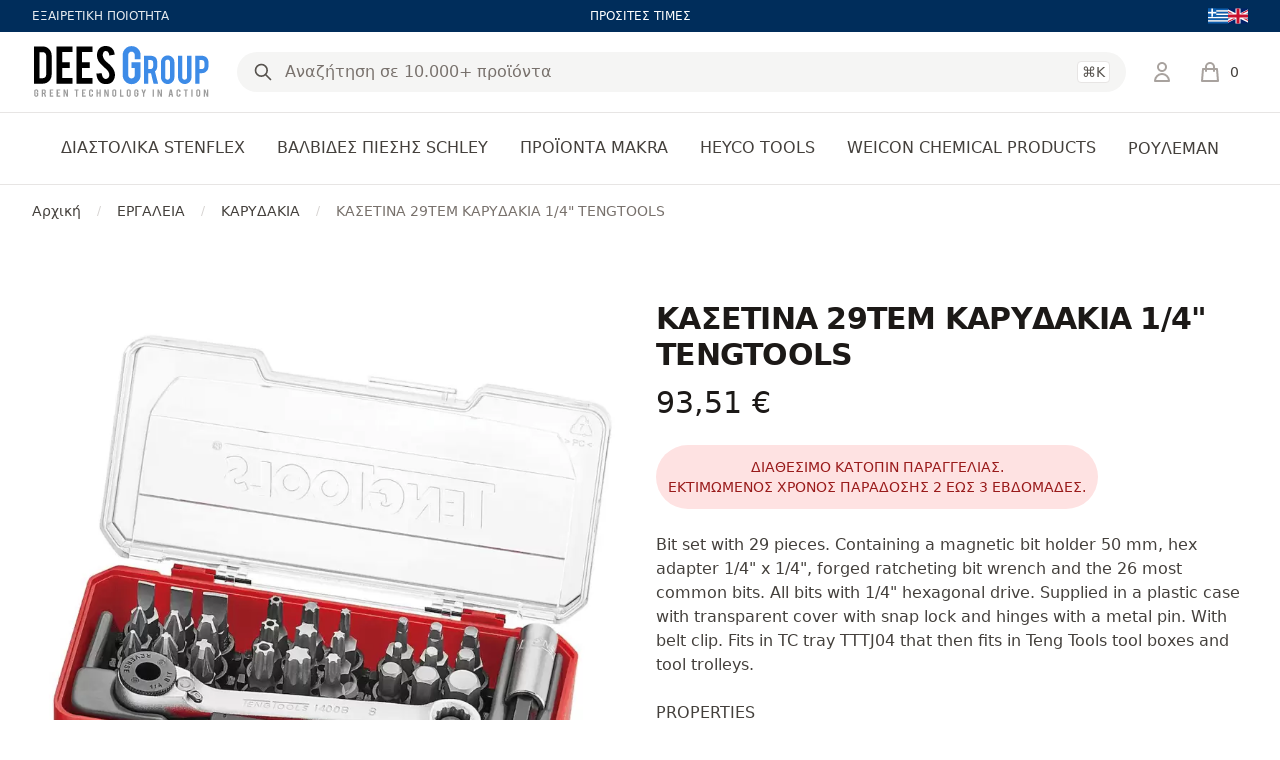

--- FILE ---
content_type: text/html; charset=UTF-8
request_url: https://shop.dees-group.eu/kasetina-29tem-karydakia-14-tengtools
body_size: 25119
content:
<!DOCTYPE html>
<html lang="el" data-default-locale="el">
<head>
    
    <meta name="apple-mobile-web-app-title" content="DeesGroup" />
	<meta name="application-name" content="DeesGroup" />
	<link rel="canonical" href="https://shop.dees-group.eu/kasetina-29tem-karydakia-14-tengtools" />
	<meta name="csrf-token" content="3w61W8cFiuA7X648Pxng7nteLEsRSexXCENuAa6A" />
	<meta name="description" content="
Bit set with 29 pieces. Containing a magnetic bit holder 50 mm, hex adapter 1/4" x 1/4", forged ratcheting bit wrench and the 26 most common bits. All bits with 1/4" hexagonal drive. Supplied in a plastic case with transparent cover with snap lock and hinges with a metal pin. With belt clip. Fits in TC tray TTTJ04 that then fits in Teng Tools tool boxes and tool trolleys.


PROPERTIES



Teng Tools no.

TJ1429



Connection

1/4 ''



No. of parts

29 st



Width

63 mm



Height

45 mm



Weight

0.26 kg



Length

116 mm






 " />
	<link rel="alternate" hreflang="el" href="https://shop.dees-group.eu/kasetina-29tem-karydakia-14-tengtools" />
	<link rel="alternate" hreflang="en" href="https://shop.dees-group.eu/en/toolcase-29pcs-walnuts-14-tengtools" />
	<link rel="mask-icon" href="https://shop.dees-group.eu/favicons/safari-pinned-tab.svg" color="#5bbad5" />
	<meta name="msapplication-TileColor" content="#2d89ef" />
	<meta property="og:image" content="[]" />
	<meta property="og:site_name" content="DeesGroup" />
	<meta property="og:title" content="ΚΑΣΕΤΙΝΑ 29ΤΕΜ ΚΑΡΥΔΑΚΙΑ 1/4" TENGTOOLS | DEES Group" />
	<meta property="og:type" content="product" />
	<meta property="og:url" content="https://shop.dees-group.eu/kasetina-29tem-karydakia-14-tengtools" />
	<meta name="theme-color" content="#ffffff" />
	<title>ΚΑΣΕΤΙΝΑ 29ΤΕΜ ΚΑΡΥΔΑΚΙΑ 1/4" TENGTOOLS | DEES Group</title>
	<meta name="turbo-cache-control" content="no-preview" />
	<meta name="twitter:card" content="summary" />
	<meta name="twitter:creator" content="@netstudio" />
	<meta name="twitter:image" content="[]" />
	<meta name="twitter:title" content="ΚΑΣΕΤΙΝΑ 29ΤΕΜ ΚΑΡΥΔΑΚΙΑ 1/4" TENGTOOLS | DEES Group" />
	<meta name="twitter:url" content="https://shop.dees-group.eu/kasetina-29tem-karydakia-14-tengtools" />
	<meta name="viewport" content="width=device-width, initial-scale=1.0" />
    <!-- Google Tag Manager -->
    <script>
        (function(w,d,s,l,i){w[l]=w[l]||[];w[l].push({'gtm.start':
        new Date().getTime(),event:'gtm.js'});var f=d.getElementsByTagName(s)[0],
        j=d.createElement(s),dl=l!='dataLayer'?'&l='+l:'';j.async=true;j.src=
        'https://www.googletagmanager.com/gtm.js?id='+i+dl;f.parentNode.insertBefore(j,f);
        })(window,document,'script','dataLayer','GTM-WTH2WDD');
    </script>
    <!-- End Google Tag Manager -->

    
                                                        <link rel="preload" href="https://shop.dees-group.eu/images/styles/large/Bit%20Set%20With%20Belt%20Clip%20Mixed%2029%20Pieces%20%20TengTools.png" as="image" />
                                                    <meta name="apple-mobile-web-app-title" content="Dees Group" />
    <meta name="application-name" content="Dees Group" />
    <meta name="msapplication-TileColor" content="#2b5797" />
    <meta name="theme-color" content="#ffffff" />
    <meta name="facebook-domain-verification" content="6h3ggajspck9bxa2lght0hbpn9ytwr" />
    <link rel="apple-touch-icon" sizes="180x180" href="/favicons/apple-touch-icon.png" />
    <link rel="icon" type="image/png" sizes="32x32" href="/favicons/favicon-32x32.png" />
    <link rel="icon" type="image/png" sizes="16x16" href="/favicons/favicon-16x16.png" />
    <link rel="manifest" href="/favicons/site.webmanifest" />
    <link rel="mask-icon" href="/favicons/safari-pinned-tab.svg" color="#3d8be7" />

    
    <link href="/themes/deesgroup/theme.css?id=fd58eb3aa05188c7332303a4afad2729" rel="stylesheet" />
    
    
    <script src="/themes/deesgroup/theme.js?id=75e6ee3d59dbc8cc3385171ac9fda57a" defer></script>
        <script src="/themes/default/product.js?id=1a5c975c9667e6ec95c7" defer></script>

    
    
    <script>(function(t,s){"use strict";t.dataLayer=t.dataLayer||[],
    t.dataLayer.push({event:"insights.js"});const i=s.getElementsByTagName('script')[0],
    n=s.createElement('script');n.async=true,n.src=t.origin+"/insights.js",
    i.parentNode.insertBefore(n,i)})(window,document);</script>

    
        <script async src="https://www.googletagmanager.com/gtag/js?id=UA-223099459-1"></script>
    <script>
        window.dataLayer = window.dataLayer || [];
        function gtag() {
            dataLayer.push(arguments);
        }
        gtag('js', new Date());
        gtag('config', 'UA-223099459-1', {
            'site_speed_sample_rate': 100,
            'cookie_flags': 'secure;samesite=none'
        });
        var GA_MEASUREMENT_ID = 'UA-223099459-1';
    </script>
    </head>
<body class="" data-controller="offcanvas">
    <!-- Google Tag Manager (noscript) -->
    <noscript>
        <iframe src="https://www.googletagmanager.com/ns.html?id=GTM-WTH2WDD"
        height="0" width="0" style="display:none;visibility:hidden"></iframe>
    </noscript>
    <!-- End Google Tag Manager (noscript) -->
    
    <header class="sticky top-0 bg-white z-40 print:hidden mb-16 md:mb-0">
    
    <div class="bg-header hidden md:block">
        <div class="max-w-7xl mx-auto px-4 h-8 flex items-center justify-between sm:px-6 lg:px-8">
                        <div class="flex-1 text-xs text-white text-opacity-90">ΕΞΑΙΡΕΤΙΚΗ ΠΟΙΟΤΗΤΑ</div>
            
                        <div class="flex-1 text-right lg:text-center text-xs text-white lg:flex-none">ΠΡΟΣΙΤΕΣ ΤΙΜΕΣ</div>
            
                                    <div class="hidden lg:flex lg:flex-1 lg:items-center lg:justify-end text-white">
    <div class="flex">
        <label for="language-vZUCp4epoMjMI5yz" class="sr-only">Language</label>
        <div class="-ml-2 group relative border-transparent rounded-md">
            <ul id="language-vZUCp4epoMjMI5yz" class="flex gap-3">
                                    <li>
                        <a href="https://shop.dees-group.eu/kasetina-29tem-karydakia-14-tengtools">
                                                            <svg class="w-5 h-5" xmlns="http://www.w3.org/2000/svg" fill="currentColor" viewBox="0 0 1365 1024"><path fill="#0d5eaf" d="M0 0h1535.04v113.707H0z"/><path fill="#fff" d="M0 113.707h1535.04v113.707H0z"/><path fill="#0d5eaf" d="M0 227.413h1535.04V341.12H0z"/><path fill="#fff" d="M0 341.12h1535.04v113.707H0z"/><path fill="#0d5eaf" d="M0 454.827h1535.04v113.707H0z"/><path fill="#fff" d="M0 568.533h1535.04V682.24H0z"/><path fill="#0d5eaf" d="M0 682.24h1535.04v113.707H0z"/><path fill="#fff" d="M0 795.947h1535.04v113.707H0z"/><path fill="#0d5eaf" d="M0 909.653h1535.04v113.707H0zM0 0h568.533v568.533H0z"/><path fill="#fff" d="M227.413 0H341.12v568.533H227.413z"/><path fill="#fff" d="M0 227.413h568.533V341.12H0z"/></svg>
                                                    </a>
                    </li>
                                    <li>
                        <a href="https://shop.dees-group.eu/en/toolcase-29pcs-walnuts-14-tengtools">
                                                            <svg class="w-5 h-5" xmlns="http://www.w3.org/2000/svg" fill="currentColor" viewBox="0 0 1365 1024"><path fill="#012169" d="M-342.699 0h2053.461v1026.731H-342.699z"/><path fill="#fff" d="M-342.699 0v114.705l1823.851 912.026h229.611V912.026L-113.088 0h-229.611zm2053.462 0v114.705l-1823.851 912.026h-229.611V912.026L1481.152 0h229.611z"/><path fill="#fff" d="M512.977 0v1026.731h342.11V0h-342.11zm-855.676 342.31v342.11h2053.461V342.31H-342.699z"/><path fill="#c8102e" d="M-342.699 410.692v205.346h2053.461V410.692H-342.699zM581.359 0v1026.731h205.346V0H581.359zm-924.058 1026.731l684.42-342.31h153.207l-684.621 342.31H-342.7zm0-1026.731l684.42 342.31H188.714L-342.699 76.603V-.001zM873.335 342.31L1557.755 0h153.007l-684.42 342.31H873.335zm837.428 684.421l-684.42-342.31h153.007l531.413 265.707v76.604z"/></svg>
                                                    </a>
                    </li>
                            </ul>
        </div>
    </div>
</div>
                                </div>
    </div>

    <div class="max-w-7xl relative z-50 mx-auto px-4 sm:px-6 lg:px-8">
        <div class="py-3 flex justify-between md:justify-start items-center">
            
            <div class="xl:hidden">
                <button
                    data-action="offcanvas#show"
                    type="button"
                    class="bg-white p-2 rounded-md text-gray-400">
                    <span class="sr-only">Open menu</span>
                    <svg class="h-6 w-6" xmlns="http://www.w3.org/2000/svg" fill="none" viewBox="0 0 24 24" stroke="currentColor" aria-hidden="true">
  <path stroke-linecap="round" stroke-linejoin="round" stroke-width="2" d="M4 6h16M4 12h16M4 18h16"/>
</svg>
                </button>
            </div>

            
            <div class="ml-4 flex lg:ml-0">
    <a href="https://shop.dees-group.eu">
        <span class="sr-only">DeesGroup</span>
        <img class="h-14 w-auto" width="174" height="32" src="https://shop.dees-group.eu/logo.svg" alt="DeesGroup" />
    </a>
</div>

            
            <div class="p-3 bg-header absolute z-10 top-full inset-x-0 md:static md:ml-6 md:flex-1 md:p-0 md:bg-transparent">
                <form
                    data-controller="search"
                    data-search-active-class="bg-primary-600 text-white hover:bg-primary-700"
                    data-search-inactive-class="text-gray-700 hover:bg-gray-50"
                    method="GET"
                    action="https://shop.dees-group.eu/search"
                    class="relative z-50">
                    <div class="relative z-20 flex items-center">
                        <input
                            type="text"
                            name="query"
                            data-search-target="input"
                            data-action="keyup->search#keyup"
                            class="block w-full text-base border-none rounded-full bg-gray-100 px-12 py-2  focus:ring-2 focus:ring-primary-600"
                            placeholder="Αναζήτηση σε 10.000+ προϊόντα"
                            value=""
                            />

                        <div class="absolute inset-0 flex items-center pointer-events-none px-4">
                            <button type="submit" class="text-gray-600">
                                <svg class="w-5 h-5" xmlns="http://www.w3.org/2000/svg" fill="none" viewBox="0 0 24 24" stroke="currentColor" aria-hidden="true">
  <path stroke-linecap="round" stroke-linejoin="round" stroke-width="2" d="M21 21l-6-6m2-5a7 7 0 11-14 0 7 7 0 0114 0z"/>
</svg>
                            </button>

                            <div class="flex-1 flex justify-end space-x-3 text-gray-600">
                                

                                <kbd class="inline-flex items-center border border-gray-200 rounded px-1 text-sm font-sans font-medium bg-white">⌘K</kbd>
                            </div>
                        </div>
                    </div>

                    <div class="absolute inset-x-0 top-full bg-white z-10 shadow-lg rounded-lg" data-search-target="autocomplete"></div>
                </form>
            </div>

            <div class="flex items-center relative z-20 md:ml-6">
                
                <div class="hidden lg:flex">
                                            <a href="https://shop.dees-group.eu/login" rel="nofollow" aria-label="Σύνδεση / Εγγραφή" class="text-gray-400 hover:text-gray-500">
                            <svg width="24" xmlns="http://www.w3.org/2000/svg" fill="none" viewBox="0 0 24 24" stroke="currentColor" aria-hidden="true">
  <path stroke-linecap="round" stroke-linejoin="round" stroke-width="2" d="M16 7a4 4 0 11-8 0 4 4 0 018 0zM12 14a7 7 0 00-7 7h14a7 7 0 00-7-7z"/>
</svg>
                        </a>
                                    </div>

                
                <div
    data-controller="lazy"
    data-lazy-name-value="cart.summary"
    data-token="9257457a"
    
    class="md:ml-4 flow-root lg:ml-6 w-[50px]"><div
    id="minicart"
    data-cart-summary
    data-controller="minicart google-analytics"
    data-action="minicart:show->lazy#load lazy:loaded->minicart#show cart-added@document->minicart#animate ajax:cart-added@document->minicart#animate ajax:cart-removed@document->google-analytics#removeFromCart"
    tabindex="-1"
    class="relative">
    <a href="https://shop.dees-group.eu/cart" class="group -m-2 p-2 flex items-center">
        <svg class="flex-shrink-0 h-6 w-6 text-gray-400 group-hover:text-gray-500" xmlns="http://www.w3.org/2000/svg" fill="none" viewBox="0 0 24 24" stroke="currentColor" aria-hidden="true">
  <path stroke-linecap="round" stroke-linejoin="round" stroke-width="2" d="M16 11V7a4 4 0 00-8 0v4M5 9h14l1 12H4L5 9z"/>
</svg>
        <span class="ml-2 text-sm font-medium text-gray-700 group-hover:text-gray-800">0</span>
        <span class="sr-only">items in cart, view bag</span>
    </a>

    </div></div>            </div>
        </div>
    </div>

    
    <nav class="hidden xl:block border-t border-gray-200 relative z-10">
        <div class="max-w-7xl mx-auto px-4 sm:px-6 lg:px-8">
            <div >
    <ul class="h-full flex justify-center space-x-8">
                                    <li data-controller="hoverintent" class="flex group">
                    <a
                        href="https://shop.dees-group.eu/diastolika-stenflex"
                        class=" h-[72px] border-transparent text-gray-700 hover:text-gray-800 relative z-10 flex items-center text-base font-medium border-b-2 select-none cursor-pointer group-open:border-primary-600 group-open:text-primary-600 group-open:transition-colors group-open:ease-out group-open:duration-200 text-center"
                        aria-expanded="false">ΔΙΑΣΤΟΛΙΚΑ STENFLEX</a>

                    <div
                        data-hoverintent-target="menu"
                        data-transition-enter-active="transition ease-out duration-200"
                        data-transition-enter-from="opacity-0"
                        data-transition-enter-to="opacity-100"
                        data-transition-leave-active="transition ease-in duration-150"
                        data-transition-leave-from="opacity-100"
                        data-transition-leave-to="opacity-0"
                        class="hidden absolute top-full inset-x-0 text-sm text-gray-500 z-90">
                        
                        <div class="absolute inset-0 top-1/2 bg-white shadow" aria-hidden="true"></div>

                        <div class="relative bg-white">
                            <div class="max-w-7xl mx-auto px-8">
                                    <div class="grid grid-cols-2 gap-y-10 gap-x-8 py-16">
                                                                            <div class="col-start-2 grid grid-cols-2 gap-x-8 gap-y-8">
                                            <div class="relative text-base sm:text-sm hover:[--opacity:.75]">
    
    
    <p aria-hidden="true" class="mt-1">Read more</p>
</div>



                                        </div>
                                    
                                    <div class="row-start-1 grid grid-cols-3 gap-y-10 gap-x-8 text-sm">
                                                                                    <div>
                                                <a id="heading-2" class="font-medium text-gray-900 hover:text-primary-600" href="https://shop.dees-group.eu/elastika-diastolika">
                                                    ΕΛΑΣΤΙΚΑ ΔΙΑΣΤΟΛΙΚΑ
                                                </a>

                                                <ul
                                                    aria-labelledby="heading-2"
                                                    class="mt-6 space-y-6 sm:mt-4 sm:space-y-4">
                                                                                                            <li class="flex">
                                                            <a href="https://shop.dees-group.eu/universal" class="hover:text-gray-800">
                                                                UNIVERSAL
                                                            </a>
                                                        </li>
                                                                                                            <li class="flex">
                                                            <a href="https://shop.dees-group.eu/lateral" class="hover:text-gray-800">
                                                                LATERAL
                                                            </a>
                                                        </li>
                                                                                                    </ul>
                                            </div>
                                                                                    <div>
                                                <a id="heading-5" class="font-medium text-gray-900 hover:text-primary-600" href="https://shop.dees-group.eu/metallika-diastolika">
                                                    ΜΕΤΑΛΛΙΚΑ ΔΙΑΣΤΟΛΙΚΑ
                                                </a>

                                                <ul
                                                    aria-labelledby="heading-5"
                                                    class="mt-6 space-y-6 sm:mt-4 sm:space-y-4">
                                                                                                            <li class="flex">
                                                            <a href="https://shop.dees-group.eu/axial" class="hover:text-gray-800">
                                                                AXIAL
                                                            </a>
                                                        </li>
                                                                                                            <li class="flex">
                                                            <a href="https://shop.dees-group.eu/lateral-1" class="hover:text-gray-800">
                                                                LATERAL
                                                            </a>
                                                        </li>
                                                                                                    </ul>
                                            </div>
                                                                            </div>
                                </div>                            </div>
                        </div>
                    </div>
                </li>
                                                <li data-controller="hoverintent" class="flex group">
                    <a
                        href="https://shop.dees-group.eu/valvides-piesis-schley"
                        class=" h-[72px] border-transparent text-gray-700 hover:text-gray-800 relative z-10 flex items-center text-base font-medium border-b-2 select-none cursor-pointer group-open:border-primary-600 group-open:text-primary-600 group-open:transition-colors group-open:ease-out group-open:duration-200 text-center"
                        aria-expanded="false">ΒΑΛΒΙΔΕΣ ΠΙΕΣΗΣ SCHLEY</a>

                    <div
                        data-hoverintent-target="menu"
                        data-transition-enter-active="transition ease-out duration-200"
                        data-transition-enter-from="opacity-0"
                        data-transition-enter-to="opacity-100"
                        data-transition-leave-active="transition ease-in duration-150"
                        data-transition-leave-from="opacity-100"
                        data-transition-leave-to="opacity-0"
                        class="hidden absolute top-full inset-x-0 text-sm text-gray-500 z-90">
                        
                        <div class="absolute inset-0 top-1/2 bg-white shadow" aria-hidden="true"></div>

                        <div class="relative bg-white">
                            <div class="max-w-7xl mx-auto px-8">
                                    <div class="grid grid-cols-2 gap-y-10 gap-x-8 py-16">
                                                                            <div class="col-start-2 grid grid-cols-2 gap-x-8 gap-y-8">
                                            <div class="relative text-base sm:text-sm hover:[--opacity:.75]">
        <div class="aspect-w-1 aspect-h-1 rounded-lg bg-gray-100 overflow-hidden opacity-[var(--opacity,1)]">
        <img src="https://shop.dees-group.eu/images/styles/menu_banner/LOGO%20Schley_dunkelblau-17.jpg" alt="" class="object-center object-cover" />
    </div>
    
    
    <p aria-hidden="true" class="mt-1">Schley products</p>
</div>



                                        </div>
                                    
                                    <div class="row-start-1 grid grid-cols-3 gap-y-10 gap-x-8 text-sm">
                                                                                    <div>
                                                <a id="heading-9" class="font-medium text-gray-900 hover:text-primary-600" href="https://shop.dees-group.eu/valvides-ypercheilisis">
                                                    ΒΑΛΒΙΔΕΣ ΥΠΕΡΧΕΙΛΙΣΗΣ
                                                </a>

                                                <ul
                                                    aria-labelledby="heading-9"
                                                    class="mt-6 space-y-6 sm:mt-4 sm:space-y-4">
                                                                                                            <li class="flex">
                                                            <a href="https://shop.dees-group.eu/ygra-kai-aeria" class="hover:text-gray-800">
                                                                ΥΓΡΑ ΚΑΙ ΑΕΡΙΑ
                                                            </a>
                                                        </li>
                                                                                                    </ul>
                                            </div>
                                                                                    <div>
                                                <a id="heading-10" class="font-medium text-gray-900 hover:text-primary-600" href="https://shop.dees-group.eu/meiotires-piesis">
                                                    ΜΕΙΩΤΗΡΕΣ ΠΙΕΣΗΣ
                                                </a>

                                                <ul
                                                    aria-labelledby="heading-10"
                                                    class="mt-6 space-y-6 sm:mt-4 sm:space-y-4">
                                                                                                            <li class="flex">
                                                            <a href="https://shop.dees-group.eu/gia-atmo" class="hover:text-gray-800">
                                                                ΓΙΑ ΑΤΜΟ
                                                            </a>
                                                        </li>
                                                                                                            <li class="flex">
                                                            <a href="https://shop.dees-group.eu/gia-ygra-kai-aeria" class="hover:text-gray-800">
                                                                ΓΙΑ ΥΓΡΑ ΚΑΙ ΑΕΡΙΑ
                                                            </a>
                                                        </li>
                                                                                                            <li class="flex">
                                                            <a href="https://shop.dees-group.eu/gia-atmo-ygra-kai-aeria" class="hover:text-gray-800">
                                                                ΓΙΑ ATMO, ΥΓΡΑ ΚΑΙ ΑΕΡΙΑ
                                                            </a>
                                                        </li>
                                                                                                    </ul>
                                            </div>
                                                                            </div>
                                </div>                            </div>
                        </div>
                    </div>
                </li>
                                                <li data-controller="hoverintent" class="flex group">
                    <a
                        href="https://shop.dees-group.eu/proionta-makra"
                        class=" h-[72px] border-transparent text-gray-700 hover:text-gray-800 relative z-10 flex items-center text-base font-medium border-b-2 select-none cursor-pointer group-open:border-primary-600 group-open:text-primary-600 group-open:transition-colors group-open:ease-out group-open:duration-200 text-center"
                        aria-expanded="false">ΠΡΟΪΟΝΤΑ MAKRA</a>

                    <div
                        data-hoverintent-target="menu"
                        data-transition-enter-active="transition ease-out duration-200"
                        data-transition-enter-from="opacity-0"
                        data-transition-enter-to="opacity-100"
                        data-transition-leave-active="transition ease-in duration-150"
                        data-transition-leave-from="opacity-100"
                        data-transition-leave-to="opacity-0"
                        class="hidden absolute top-full inset-x-0 text-sm text-gray-500 z-90">
                        
                        <div class="absolute inset-0 top-1/2 bg-white shadow" aria-hidden="true"></div>

                        <div class="relative bg-white">
                            <div class="max-w-7xl mx-auto px-8">
                                    <div class="grid grid-cols-2 gap-y-10 gap-x-8 py-16">
                                                                            <div class="col-start-2 grid grid-cols-2 gap-x-8 gap-y-8">
                                            <div class="relative text-base sm:text-sm hover:[--opacity:.75]">
        <div class="aspect-w-1 aspect-h-1 rounded-lg bg-gray-100 overflow-hidden opacity-[var(--opacity,1)]">
        <img src="https://shop.dees-group.eu/images/styles/menu_banner/unnamed-5.jpg" alt="MAKRA PRODUCTS" class="object-center object-cover" />
    </div>
    
    
    <p aria-hidden="true" class="mt-1">Read more</p>
</div>



                                        </div>
                                    
                                    <div class="row-start-1 grid grid-cols-3 gap-y-10 gap-x-8 text-sm">
                                                                                    <div>
                                                <a id="heading-127" class="font-medium text-gray-900 hover:text-primary-600" href="https://shop.dees-group.eu/peripoiisi-aftokinitou">
                                                    ΠΕΡΙΠΟΙΗΣΗ ΑΥΤΟΚΙΝΗΤΟΥ
                                                </a>

                                                <ul
                                                    aria-labelledby="heading-127"
                                                    class="mt-6 space-y-6 sm:mt-4 sm:space-y-4">
                                                                                                            <li class="flex">
                                                            <a href="https://shop.dees-group.eu/esoterikou-katharismou" class="hover:text-gray-800">
                                                                ΕΣΩΤΕΡΙΚΟΥ ΚΑΘΑΡΙΣΜΟΥ
                                                            </a>
                                                        </li>
                                                                                                            <li class="flex">
                                                            <a href="https://shop.dees-group.eu/exoterikou-katharismou" class="hover:text-gray-800">
                                                                ΕΞΩΤΕΡΙΚΟΥ ΚΑΘΑΡΙΣΜΟΥ
                                                            </a>
                                                        </li>
                                                                                                    </ul>
                                            </div>
                                                                                    <div>
                                                <a id="heading-130" class="font-medium text-gray-900 hover:text-primary-600" href="https://shop.dees-group.eu/synergeiou-aftokinitou">
                                                    ΣΥΝΕΡΓΕΙΟΥ ΑΥΤΟΚΙΝΗΤΟΥ
                                                </a>

                                                <ul
                                                    aria-labelledby="heading-130"
                                                    class="mt-6 space-y-6 sm:mt-4 sm:space-y-4">
                                                                                                    </ul>
                                            </div>
                                                                                    <div>
                                                <a id="heading-131" class="font-medium text-gray-900 hover:text-primary-600" href="https://shop.dees-group.eu/fanopoieiou-aftokinitou">
                                                    ΦΑΝΟΠΟΙΕΙΟΥ ΑΥΤΟΚΙΝΗΤΟΥ
                                                </a>

                                                <ul
                                                    aria-labelledby="heading-131"
                                                    class="mt-6 space-y-6 sm:mt-4 sm:space-y-4">
                                                                                                    </ul>
                                            </div>
                                                                                    <div>
                                                <a id="heading-132" class="font-medium text-gray-900 hover:text-primary-600" href="https://shop.dees-group.eu/viomichania-trofimon-kai-estiasis">
                                                    ΒΙΟΜΗΧΑΝΙΑ ΤΡΟΦΙΜΩΝ ΚΑΙ ΕΣΤΙΑΣΗΣ
                                                </a>

                                                <ul
                                                    aria-labelledby="heading-132"
                                                    class="mt-6 space-y-6 sm:mt-4 sm:space-y-4">
                                                                                                    </ul>
                                            </div>
                                                                            </div>
                                </div>                            </div>
                        </div>
                    </div>
                </li>
                                                <li data-controller="hoverintent" class="flex group">
                    <a
                        href="https://shop.dees-group.eu/heyco-tools"
                        class=" h-[72px] border-transparent text-gray-700 hover:text-gray-800 relative z-10 flex items-center text-base font-medium border-b-2 select-none cursor-pointer group-open:border-primary-600 group-open:text-primary-600 group-open:transition-colors group-open:ease-out group-open:duration-200 text-center"
                        aria-expanded="false">HEYCO TOOLS</a>

                    <div
                        data-hoverintent-target="menu"
                        data-transition-enter-active="transition ease-out duration-200"
                        data-transition-enter-from="opacity-0"
                        data-transition-enter-to="opacity-100"
                        data-transition-leave-active="transition ease-in duration-150"
                        data-transition-leave-from="opacity-100"
                        data-transition-leave-to="opacity-0"
                        class="hidden absolute top-full inset-x-0 text-sm text-gray-500 z-90">
                        
                        <div class="absolute inset-0 top-1/2 bg-white shadow" aria-hidden="true"></div>

                        <div class="relative bg-white">
                            <div class="max-w-7xl mx-auto px-8">
                                    <div class="grid grid-cols-2 gap-y-10 gap-x-8 py-16">
                                                                            <div class="col-start-2 grid grid-cols-2 gap-x-8 gap-y-8">
                                            <div class="relative text-base sm:text-sm hover:[--opacity:.75]">
        <div class="aspect-w-1 aspect-h-1 rounded-lg bg-gray-100 overflow-hidden opacity-[var(--opacity,1)]">
        <img src="https://shop.dees-group.eu/images/styles/menu_banner/heyco-vector-logo-01.jpg" alt="" class="object-center object-cover" />
    </div>
    
    
    <p aria-hidden="true" class="mt-1">Read more</p>
</div>



                                        </div>
                                    
                                    <div class="row-start-1 grid grid-cols-3 gap-y-10 gap-x-8 text-sm">
                                                                                    <div>
                                                <a id="heading-135" class="font-medium text-gray-900 hover:text-primary-600" href="https://shop.dees-group.eu/combined-sets">
                                                    COMBINED SETS
                                                </a>

                                                <ul
                                                    aria-labelledby="heading-135"
                                                    class="mt-6 space-y-6 sm:mt-4 sm:space-y-4">
                                                                                                    </ul>
                                            </div>
                                                                            </div>
                                </div>                            </div>
                        </div>
                    </div>
                </li>
                                                <li data-controller="hoverintent" class="flex group">
                    <a
                        href="https://shop.dees-group.eu/weicon-chemical-products"
                        class=" h-[72px] border-transparent text-gray-700 hover:text-gray-800 relative z-10 flex items-center text-base font-medium border-b-2 select-none cursor-pointer group-open:border-primary-600 group-open:text-primary-600 group-open:transition-colors group-open:ease-out group-open:duration-200 text-center"
                        aria-expanded="false">WEICON CHEMICAL PRODUCTS</a>

                    <div
                        data-hoverintent-target="menu"
                        data-transition-enter-active="transition ease-out duration-200"
                        data-transition-enter-from="opacity-0"
                        data-transition-enter-to="opacity-100"
                        data-transition-leave-active="transition ease-in duration-150"
                        data-transition-leave-from="opacity-100"
                        data-transition-leave-to="opacity-0"
                        class="hidden absolute top-full inset-x-0 text-sm text-gray-500 z-90">
                        
                        <div class="absolute inset-0 top-1/2 bg-white shadow" aria-hidden="true"></div>

                        <div class="relative bg-white">
                            <div class="max-w-7xl mx-auto px-8">
                                    <div class="grid grid-cols-2 gap-y-10 gap-x-8 py-16">
                                                                            <div class="col-start-2 grid grid-cols-2 gap-x-8 gap-y-8">
                                            <div class="relative text-base sm:text-sm hover:[--opacity:.75]">
    
    
    <p aria-hidden="true" class="mt-1">Read more</p>
</div>



                                        </div>
                                    
                                    <div class="row-start-1 grid grid-cols-3 gap-y-10 gap-x-8 text-sm">
                                                                                    <div>
                                                <a id="heading-119" class="font-medium text-gray-900 hover:text-primary-600" href="https://shop.dees-group.eu/adhesives-and-sealants">
                                                    ADHESIVES AND SEALANTS
                                                </a>

                                                <ul
                                                    aria-labelledby="heading-119"
                                                    class="mt-6 space-y-6 sm:mt-4 sm:space-y-4">
                                                                                                    </ul>
                                            </div>
                                                                                    <div>
                                                <a id="heading-122" class="font-medium text-gray-900 hover:text-primary-600" href="https://shop.dees-group.eu/technical-liquids">
                                                    TECHNICAL LIQUIDS
                                                </a>

                                                <ul
                                                    aria-labelledby="heading-122"
                                                    class="mt-6 space-y-6 sm:mt-4 sm:space-y-4">
                                                                                                    </ul>
                                            </div>
                                                                                    <div>
                                                <a id="heading-120" class="font-medium text-gray-900 hover:text-primary-600" href="https://shop.dees-group.eu/technical-sprays">
                                                    TECHNICAL SPRAYS
                                                </a>

                                                <ul
                                                    aria-labelledby="heading-120"
                                                    class="mt-6 space-y-6 sm:mt-4 sm:space-y-4">
                                                                                                    </ul>
                                            </div>
                                                                                    <div>
                                                <a id="heading-123" class="font-medium text-gray-900 hover:text-primary-600" href="https://shop.dees-group.eu/assembly-pastes">
                                                    ASSEMBLY PASTES
                                                </a>

                                                <ul
                                                    aria-labelledby="heading-123"
                                                    class="mt-6 space-y-6 sm:mt-4 sm:space-y-4">
                                                                                                    </ul>
                                            </div>
                                                                                    <div>
                                                <a id="heading-124" class="font-medium text-gray-900 hover:text-primary-600" href="https://shop.dees-group.eu/high-perfomances-greases">
                                                    HIGH PERFOMANCES GREASES
                                                </a>

                                                <ul
                                                    aria-labelledby="heading-124"
                                                    class="mt-6 space-y-6 sm:mt-4 sm:space-y-4">
                                                                                                    </ul>
                                            </div>
                                                                                    <div>
                                                <a id="heading-125" class="font-medium text-gray-900 hover:text-primary-600" href="https://shop.dees-group.eu/sets">
                                                    SETS
                                                </a>

                                                <ul
                                                    aria-labelledby="heading-125"
                                                    class="mt-6 space-y-6 sm:mt-4 sm:space-y-4">
                                                                                                    </ul>
                                            </div>
                                                                            </div>
                                </div>                            </div>
                        </div>
                    </div>
                </li>
                                                <li class="flex">
                    <a href="https://shop.dees-group.eu/rouleman" class="h-[72px] flex items-center text-base font-medium text-gray-700 hover:text-primary-600">ΡΟΥΛΕΜΑΝ</a>
                </li>
                        </ul>
</div>

        </div>
    </nav>

    <div class="absolute inset-0 z-0 border-b border-gray-200 pointer-events-none"></div>
</header>





            <div class="bg-white">
        <nav aria-label="Breadcrumb" class="hidden sm:block max-w-7xl mx-auto px-4 sm:px-6 lg:px-8">
            <ol class="flex items-center space-x-4 py-4">
                <li>
                    <div class="flex items-center">
                        <a class="mr-4 text-sm font-medium text-gray-700 hover:text-gray-900" href="https://shop.dees-group.eu">Αρχική</a>
                        <span class="text-gray-300 text-xs">/</span>
                    </div>
                </li>

                                                            <li>
                            <div class="flex items-center">
                                <a class="mr-4 text-sm font-medium text-gray-700 hover:text-gray-900" href="https://shop.dees-group.eu/ergaleia">ΕΡΓΑΛΕΙΑ</a>
                                <span class="text-gray-300 text-xs">/</span>
                            </div>
                        </li>
                                            <li>
                            <div class="flex items-center">
                                <a class="mr-4 text-sm font-medium text-gray-700 hover:text-gray-900" href="https://shop.dees-group.eu/karydakia">ΚΑΡΥΔΑΚΙΑ</a>
                                <span class="text-gray-300 text-xs">/</span>
                            </div>
                        </li>
                                    
                <li class="text-sm"><span class="font-medium text-gray-500">ΚΑΣΕΤΙΝΑ 29ΤΕΜ ΚΑΡΥΔΑΚΙΑ 1/4&quot; TENGTOOLS</span></li>
            </ol>
        </nav>

        <turbo-frame id="product-page-452" target="_top">
            <div class="max-w-2xl mx-auto py-16 px-4 sm:px-6 lg:max-w-7xl lg:px-8">
                
                <div class="lg:grid lg:grid-cols-2 lg:gap-x-8 lg:items-start">
                    
                    <div
                        data-controller="photoswipe"
                        data-photoswipe-icon-close-value="&lt;svg class=&quot;w-8 h-8 text-white&quot; xmlns=&quot;http://www.w3.org/2000/svg&quot; fill=&quot;none&quot; viewBox=&quot;0 0 24 24&quot; stroke=&quot;currentColor&quot; aria-hidden=&quot;true&quot;&gt;
  &lt;path stroke-linecap=&quot;round&quot; stroke-linejoin=&quot;round&quot; stroke-width=&quot;2&quot; d=&quot;M6 18L18 6M6 6l12 12&quot;/&gt;
&lt;/svg&gt;
"
                        data-photoswipe-icon-prev-value="&lt;svg class=&quot;w-12 h-12 text-white&quot; xmlns=&quot;http://www.w3.org/2000/svg&quot; fill=&quot;none&quot; viewBox=&quot;0 0 24 24&quot; stroke=&quot;currentColor&quot; aria-hidden=&quot;true&quot;&gt;
  &lt;path stroke-linecap=&quot;round&quot; stroke-linejoin=&quot;round&quot; stroke-width=&quot;2&quot; d=&quot;M15 19l-7-7 7-7&quot;/&gt;
&lt;/svg&gt;
"
                        data-photoswipe-icon-next-value="&lt;svg class=&quot;w-12 h-12 text-white&quot; xmlns=&quot;http://www.w3.org/2000/svg&quot; fill=&quot;none&quot; viewBox=&quot;0 0 24 24&quot; stroke=&quot;currentColor&quot; aria-hidden=&quot;true&quot;&gt;
  &lt;path stroke-linecap=&quot;round&quot; stroke-linejoin=&quot;round&quot; stroke-width=&quot;2&quot; d=&quot;M9 5l7 7-7 7&quot;/&gt;
&lt;/svg&gt;
"
                        data-main-image="3158">
                        <div data-controller="carousel" data-action="photoswipe:change@document->carousel#navigate" data-carousel-active-class="after:ring-primary-500" data-carousel-inactive-class="after:ring-transparent">
    <div class="relative z-0 overflow-hidden">
        <div
            data-carousel-target="frame"
            data-action="click->carousel#click mousedown->carousel#startDragging mousemove->carousel#drag mouseup->carousel#stopDragging mouseleave->carousel#stopDragging touchstart->carousel#startDragging:passive touchmove->carousel#drag:passive touchend->carousel#stopDragging touchcancel->carousel#stopDragging dragstart->carousel#prevent"
            class="flex w-full">
            <div data-carousel-target="item" class="flex-none w-full">
    <a
                                            href="https://shop.dees-group.eu/images/styles/original/Bit%20Set%20With%20Belt%20Clip%20Mixed%2029%20Pieces%20%20TengTools.png"
                                            tabindex="-1"
                                            data-photoswipe-target="item"
                                            data-pswp-width="1358"
                                            data-pswp-height="1235"
                                            data-cropped="true"
                                            class="block w-full aspect-w-1 aspect-h-1 cursor-plus select-none">
                                            <img
                                                src="https://shop.dees-group.eu/images/styles/large/Bit%20Set%20With%20Belt%20Clip%20Mixed%2029%20Pieces%20%20TengTools.png"
                                                alt="ΚΑΣΕΤΙΝΑ 29ΤΕΜ ΚΑΡΥΔΑΚΙΑ 1/4&quot; TENGTOOLS"
                                                class="w-full h-full object-center object-contain rounded-lg" />
                                        </a>
</div>
        </div>
    </div>

    <div class="hidden mt-6 w-full max-w-2xl mx-auto sm:block lg:max-w-none py-2">
                                    <div class="grid grid-cols-4 gap-6">
                                                                                    <button
                                                type="button"
                                                data-carousel-target="navigation"
                                                data-action="carousel#navigate click->photoswipe#open"
                                                data-photoswipe-index-param="0"
                                                data-index="0"
                                                class="relative h-24 bg-white rounded-md flex items-center justify-center text-sm font-medium uppercase text-gray-900 cursor-pointer hover:bg-gray-50 focus:outline-none focus:ring focus:ring-offset-4 focus:ring-opacity-50 after:content-['*'] after:absolute after:inset-0 after:rounded-md after:ring-2 after:ring-offset-2 after:pointer-events-none after:ring-primary-500">
                                                <img
                                                    src="https://shop.dees-group.eu/images/styles/medium/Bit%20Set%20With%20Belt%20Clip%20Mixed%2029%20Pieces%20%20TengTools.png"
                                                    alt="ΚΑΣΕΤΙΝΑ 29ΤΕΜ ΚΑΡΥΔΑΚΙΑ 1/4&quot; TENGTOOLS"
                                                    class="w-full h-full object-center object-contain" />
                                            </button>
                                                                                                                                                                                                                    </div>
                                </div></div>
                    </div>

                    
                    <div class="mt-10 px-4 sm:px-0 sm:mt-16 lg:mt-0">
                        <h1 class="text-3xl font-extrabold tracking-tight text-gray-900">ΚΑΣΕΤΙΝΑ 29ΤΕΜ ΚΑΡΥΔΑΚΙΑ 1/4&quot; TENGTOOLS</h1>

                        <div class="mt-3">
                            <h2 class="sr-only">Product information</h2>

                            
                            
                                                            <div class="flex items-center space-x-6">
                                                                            <div class="text-3xl text-gray-900">93,51 €</div>

                                                                                                            </div>
                                                    </div>

                        <div class="mt-6">
                                                            <div class="inline-flex items-center text-center p-3 rounded-full text-xs sm:text-sm leading-5 font-medium bg-red-100 text-red-800">
                                    ΔΙΑΘΕΣΙΜΟ ΚΑΤΟΠΙΝ ΠΑΡΑΓΓΕΛΙΑΣ.<br>ΕΚΤΙΜΩΜΕΝΟΣ ΧΡΟΝΟΣ ΠΑΡΑΔΟΣΗΣ 2 ΕΩΣ 3 ΕΒΔΟΜΑΔΕΣ.
                                </div>
                                                    </div>

                        <div class="mt-6">
                            <h3 class="sr-only">Περιγραφή</h3>

                            <div class="prose text-base text-gray-700 space-y-6"><div>
<div id="desc">Bit set with 29 pieces. Containing a magnetic bit holder 50 mm, hex adapter 1/4" x 1/4", forged ratcheting bit wrench and the 26 most common bits. All bits with 1/4" hexagonal drive. Supplied in a plastic case with transparent cover with snap lock and hinges with a metal pin. With belt clip. Fits in TC tray TTTJ04 that then fits in Teng Tools tool boxes and tool trolleys.</div>
</div>
<div>
<div id="attr"><span>PROPERTIES</span>
<table>
<tbody>
<tr>
<th>Teng Tools no.</th>
<td>
<div>TJ1429</div>
</td>
</tr>
<tr>
<th>Connection</th>
<td>
<div>1/4 ''</div>
</td>
</tr>
<tr>
<th>No. of parts</th>
<td>
<div>29 st</div>
</td>
</tr>
<tr>
<th>Width</th>
<td>
<div>63 mm</div>
</td>
</tr>
<tr>
<th>Height</th>
<td>
<div>45 mm</div>
</td>
</tr>
<tr>
<th>Weight</th>
<td>
<div>0.26 kg</div>
</td>
</tr>
<tr>
<th>Length</th>
<td>
<div>116 mm</div>
</td>
</tr>
</tbody>
</table>
</div>
</div>
<p> </p></div>
                        </div>

                                                    <form action="https://shop.dees-group.eu/cart" method="post" class="relative">
                                <input type="hidden" name="_token" value="3w61W8cFiuA7X648Pxng7nteLEsRSexXCENuAa6A">
                                
                                
                                
                                
                                <div class="mt-10 flex sm:flex-col1">
                                    <button
                                        type="submit"
                                        
                                        
                                        class="max-w-xs flex-1 bg-primary-600 border border-transparent rounded-md py-3 px-8 flex items-center justify-center text-base font-medium text-white hover:bg-primary-700 focus:outline-none focus:ring-2 focus:ring-offset-2 focus:ring-offset-gray-50 focus:ring-primary-500 disabled:opacity-30 disabled:cursor-not-allowed sm:w-full" data-controller="google-analytics"
                                        data-action="
                                        cart-added@document->google-analytics#addToCart
                                        cart-removed@document->google-analytics#removeFromCart"
                                    >Προσθήκη στο καλάθι</button>

                                                                    </div>

                                <input type="hidden" name="variant_id" value="3158" />
                            </form>
                        
                        
                        <div>
    <div class="border-t border-gray-200 mt-10 pt-10 prose prose-sm">
        <ul class="text-[#e01d1d] list-none">
            <li>*Στην τιμή δεν συμπεριλαμβάνεται το ΦΠΑ</li>
            <li>*Στην τιμή δεν συμπεριλαμβάνονται τα έξοδα μεταφοράς</li>
            
        </ul>
    </div>

    
</div>
                    </div>
                </div>

                    
                                    <div class="-mx-4 mt-10">
                        <h2 class="px-4 text-2xl font-extrabold tracking-tight text-gray-900">Σας προτείνουμε</h2>

                        <div data-controller="carousel" class="mt-8">
    <div class="relative z-0 overflow-hidden">
        <div
            data-carousel-target="frame"
            data-action="click->carousel#click mousedown->carousel#startDragging mousemove->carousel#drag mouseup->carousel#stopDragging mouseleave->carousel#stopDragging touchstart->carousel#startDragging:passive touchmove->carousel#drag:passive touchend->carousel#stopDragging touchcancel->carousel#stopDragging dragstart->carousel#prevent"
            class="flex w-full">
            <div data-carousel-target="item" class="flex-none w-1/2 lg:w-1/4 px-3">
    <div data-id="1773" class="relative bg-white border border-gray-200 rounded-lg flex flex-col overflow-hidden">
        <a href="https://shop.dees-group.eu/karydakia-38-kare-exagona-metrika-tengtools" class="aspect-w-3 aspect-h-4 bg-gray-200 sm:aspect-none sm:h-96" data-product-teaser
        data-title="ΚΑΡΥΔΑΚΙΑ 3/8&quot; ΚΑΡΕ ΕΞΑΓΩΝΑ ΜΕΤΡΙΚΑ TENGTOOLS"
        data-sku="26210054"
        data-price="2.930000"
        data-brand="TENGTOOLS"
        data-category="ΚΑΡΥΔΑΚΙΑ">
        <img
            data-main-image="1773"
            src="https://shop.dees-group.eu/images/styles/medium/26210054-1.jpeg"
            width="348"
            height="300"
            alt="ΚΑΡΥΔΑΚΙΑ 3/8&quot; ΚΑΡΕ ΕΞΑΓΩΝΑ ΜΕΤΡΙΚΑ TENGTOOLS"
            class="w-full h-full object-center object-contain bg-white sm:w-full sm:h-full px-5">
    </a>
        <div class="flex-1 p-4 space-y-2 flex flex-col">
        <h3 class="text-sm font-medium text-gray-900">
            <a href="https://shop.dees-group.eu/karydakia-38-kare-exagona-metrika-tengtools"  data-product-teaser
            data-title="ΚΑΡΥΔΑΚΙΑ 3/8&quot; ΚΑΡΕ ΕΞΑΓΩΝΑ ΜΕΤΡΙΚΑ TENGTOOLS"
            data-sku="26210054"
            data-price="2.930000"
            data-brand="TENGTOOLS"
            data-category="ΚΑΡΥΔΑΚΙΑ">
                ΚΑΡΥΔΑΚΙΑ 3/8&quot; ΚΑΡΕ ΕΞΑΓΩΝΑ ΜΕΤΡΙΚΑ TENGTOOLS
            </a>
        </h3>
        <p class="text-sm text-gray-500">Καρυδάκι Tengtools 3/8'' καρέ  εξάγωνη κανονική υπ...</p>
        <div class="flex-1 flex flex-col justify-end items-center sm:flex-row sm:justify-between">
            <div class="py-2 sm:mb-0 text-base font-medium text-gray-900">
                                    Από 2,50 €
                            </div>

                            <a href=https://shop.dees-group.eu/karydakia-38-kare-exagona-metrika-tengtools
                     data-product-teaser
                    data-title="ΚΑΡΥΔΑΚΙΑ 3/8&quot; ΚΑΡΕ ΕΞΑΓΩΝΑ ΜΕΤΡΙΚΑ TENGTOOLS"
                    data-sku="26210054"
                    data-price="2.930000"
                    data-brand="TENGTOOLS"
                    data-category="ΚΑΡΥΔΑΚΙΑ"
                    class="sm:w-auto inline-flex items-center justify-center px-4 py-2 border border-transparent shadow-sm text-sm font-medium rounded-full text-white bg-primary-600 hover:bg-primary-700 focus:outline-none focus:ring-2 focus:ring-offset-2 focus:ring-primary-500 disabled:opacity-25">
                    ΠΕΡΙΣΣΟΤΕΡΑ
                </a>
            
        </div>
    </div>
</div>
</div>
                                                            <div data-carousel-target="item" class="flex-none w-1/2 lg:w-1/4 px-3">
    <div data-id="1763" class="relative bg-white border border-gray-200 rounded-lg flex flex-col overflow-hidden">
        <a href="https://shop.dees-group.eu/karydakia-38-kare-exagona-se-intses-tengtools" class="aspect-w-3 aspect-h-4 bg-gray-200 sm:aspect-none sm:h-96" data-product-teaser
        data-title="ΚΑΡΥΔΑΚΙΑ 3/8&quot; ΚΑΡΕ ΕΞΑΓΩΝΑ ΣΕ ΙΝΤΣΕΣ TENGTOOLS"
        data-sku="69950202"
        data-price="3.250000"
        data-brand="TENGTOOLS"
        data-category="ΚΑΡΥΔΑΚΙΑ">
        <img
            data-main-image="1763"
            src="https://shop.dees-group.eu/images/styles/medium/69950202-1.jpeg"
            width="348"
            height="300"
            alt="ΚΑΡΥΔΑΚΙΑ 3/8&quot; ΚΑΡΕ ΕΞΑΓΩΝΑ ΣΕ ΙΝΤΣΕΣ TENGTOOLS"
            class="w-full h-full object-center object-contain bg-white sm:w-full sm:h-full px-5">
    </a>
        <div class="flex-1 p-4 space-y-2 flex flex-col">
        <h3 class="text-sm font-medium text-gray-900">
            <a href="https://shop.dees-group.eu/karydakia-38-kare-exagona-se-intses-tengtools"  data-product-teaser
            data-title="ΚΑΡΥΔΑΚΙΑ 3/8&quot; ΚΑΡΕ ΕΞΑΓΩΝΑ ΣΕ ΙΝΤΣΕΣ TENGTOOLS"
            data-sku="69950202"
            data-price="3.250000"
            data-brand="TENGTOOLS"
            data-category="ΚΑΡΥΔΑΚΙΑ">
                ΚΑΡΥΔΑΚΙΑ 3/8&quot; ΚΑΡΕ ΕΞΑΓΩΝΑ ΣΕ ΙΝΤΣΕΣ TENGTOOLS
            </a>
        </h3>
        <p class="text-sm text-gray-500">Καρυδάκι Tengtools 3/8" καρέ  εξάγωνη κανονική υπο...</p>
        <div class="flex-1 flex flex-col justify-end items-center sm:flex-row sm:justify-between">
            <div class="py-2 sm:mb-0 text-base font-medium text-gray-900">
                                    Από 2,93 €
                            </div>

                            <a href=https://shop.dees-group.eu/karydakia-38-kare-exagona-se-intses-tengtools
                     data-product-teaser
                    data-title="ΚΑΡΥΔΑΚΙΑ 3/8&quot; ΚΑΡΕ ΕΞΑΓΩΝΑ ΣΕ ΙΝΤΣΕΣ TENGTOOLS"
                    data-sku="69950202"
                    data-price="3.250000"
                    data-brand="TENGTOOLS"
                    data-category="ΚΑΡΥΔΑΚΙΑ"
                    class="sm:w-auto inline-flex items-center justify-center px-4 py-2 border border-transparent shadow-sm text-sm font-medium rounded-full text-white bg-primary-600 hover:bg-primary-700 focus:outline-none focus:ring-2 focus:ring-offset-2 focus:ring-primary-500 disabled:opacity-25">
                    ΠΕΡΙΣΣΟΤΕΡΑ
                </a>
            
        </div>
    </div>
</div>
</div>
                                                            <div data-carousel-target="item" class="flex-none w-1/2 lg:w-1/4 px-3">
    <div data-id="1752" class="relative bg-white border border-gray-200 rounded-lg flex flex-col overflow-hidden">
        <a href="https://shop.dees-group.eu/karydakia-14-kare-exagona-metrika-tengtools" class="aspect-w-3 aspect-h-4 bg-gray-200 sm:aspect-none sm:h-96" data-product-teaser
        data-title="ΚΑΡΥΔΑΚΙΑ 1/4&quot; ΚΑΡΕ ΕΞΑΓΩΝΑ ΜΕΤΡΙΚΑ TENGTOOLS"
        data-sku="25670100"
        data-price="2.250000"
        data-brand="TENGTOOLS"
        data-category="ΚΑΡΥΔΑΚΙΑ">
        <img
            data-main-image="1752"
            src="https://shop.dees-group.eu/images/styles/medium/25670100-3.jpeg"
            width="345"
            height="300"
            alt="ΚΑΡΥΔΑΚΙΑ 1/4&quot; ΚΑΡΕ ΕΞΑΓΩΝΑ ΜΕΤΡΙΚΑ TENGTOOLS"
            class="w-full h-full object-center object-contain bg-white sm:w-full sm:h-full px-5">
    </a>
        <div class="flex-1 p-4 space-y-2 flex flex-col">
        <h3 class="text-sm font-medium text-gray-900">
            <a href="https://shop.dees-group.eu/karydakia-14-kare-exagona-metrika-tengtools"  data-product-teaser
            data-title="ΚΑΡΥΔΑΚΙΑ 1/4&quot; ΚΑΡΕ ΕΞΑΓΩΝΑ ΜΕΤΡΙΚΑ TENGTOOLS"
            data-sku="25670100"
            data-price="2.250000"
            data-brand="TENGTOOLS"
            data-category="ΚΑΡΥΔΑΚΙΑ">
                ΚΑΡΥΔΑΚΙΑ 1/4&quot; ΚΑΡΕ ΕΞΑΓΩΝΑ ΜΕΤΡΙΚΑ TENGTOOLS
            </a>
        </h3>
        <p class="text-sm text-gray-500">Καρυδάκι Tengtools 1/4" καρέ  εξάγωνη κανονική υπο...</p>
        <div class="flex-1 flex flex-col justify-end items-center sm:flex-row sm:justify-between">
            <div class="py-2 sm:mb-0 text-base font-medium text-gray-900">
                                    Από 2,00 €
                            </div>

                            <a href=https://shop.dees-group.eu/karydakia-14-kare-exagona-metrika-tengtools
                     data-product-teaser
                    data-title="ΚΑΡΥΔΑΚΙΑ 1/4&quot; ΚΑΡΕ ΕΞΑΓΩΝΑ ΜΕΤΡΙΚΑ TENGTOOLS"
                    data-sku="25670100"
                    data-price="2.250000"
                    data-brand="TENGTOOLS"
                    data-category="ΚΑΡΥΔΑΚΙΑ"
                    class="sm:w-auto inline-flex items-center justify-center px-4 py-2 border border-transparent shadow-sm text-sm font-medium rounded-full text-white bg-primary-600 hover:bg-primary-700 focus:outline-none focus:ring-2 focus:ring-offset-2 focus:ring-primary-500 disabled:opacity-25">
                    ΠΕΡΙΣΣΟΤΕΡΑ
                </a>
            
        </div>
    </div>
</div>
</div>
                                                            <div data-carousel-target="item" class="flex-none w-1/2 lg:w-1/4 px-3">
    <div data-id="1743" class="relative bg-white border border-gray-200 rounded-lg flex flex-col overflow-hidden">
        <a href="https://shop.dees-group.eu/karydakia-14-kare-exagona-se-intses-tengtools" class="aspect-w-3 aspect-h-4 bg-gray-200 sm:aspect-none sm:h-96" data-product-teaser
        data-title="ΚΑΡΥΔΑΚΙΑ 1/4&quot; ΚΑΡΕ ΕΞΑΓΩΝΑ ΣΕ ΙΝΤΣΕΣ TENGTOOLS"
        data-sku="69800308"
        data-price="2.140000"
        data-brand="TENGTOOLS"
        data-category="ΚΑΡΥΔΑΚΙΑ">
        <img
            data-main-image="1743"
            src="https://shop.dees-group.eu/images/styles/medium/69800308-1.jpeg"
            width="390"
            height="296"
            alt="ΚΑΡΥΔΑΚΙΑ 1/4&quot; ΚΑΡΕ ΕΞΑΓΩΝΑ ΣΕ ΙΝΤΣΕΣ TENGTOOLS"
            class="w-full h-full object-center object-contain bg-white sm:w-full sm:h-full px-5">
    </a>
        <div class="flex-1 p-4 space-y-2 flex flex-col">
        <h3 class="text-sm font-medium text-gray-900">
            <a href="https://shop.dees-group.eu/karydakia-14-kare-exagona-se-intses-tengtools"  data-product-teaser
            data-title="ΚΑΡΥΔΑΚΙΑ 1/4&quot; ΚΑΡΕ ΕΞΑΓΩΝΑ ΣΕ ΙΝΤΣΕΣ TENGTOOLS"
            data-sku="69800308"
            data-price="2.140000"
            data-brand="TENGTOOLS"
            data-category="ΚΑΡΥΔΑΚΙΑ">
                ΚΑΡΥΔΑΚΙΑ 1/4&quot; ΚΑΡΕ ΕΞΑΓΩΝΑ ΣΕ ΙΝΤΣΕΣ TENGTOOLS
            </a>
        </h3>
        <p class="text-sm text-gray-500">Καρυδάκι Tengtools 1/4" καρέ  εξάγωνη κανονική υπο...</p>
        <div class="flex-1 flex flex-col justify-end items-center sm:flex-row sm:justify-between">
            <div class="py-2 sm:mb-0 text-base font-medium text-gray-900">
                                    Από 1,91 €
                            </div>

                            <a href=https://shop.dees-group.eu/karydakia-14-kare-exagona-se-intses-tengtools
                     data-product-teaser
                    data-title="ΚΑΡΥΔΑΚΙΑ 1/4&quot; ΚΑΡΕ ΕΞΑΓΩΝΑ ΣΕ ΙΝΤΣΕΣ TENGTOOLS"
                    data-sku="69800308"
                    data-price="2.140000"
                    data-brand="TENGTOOLS"
                    data-category="ΚΑΡΥΔΑΚΙΑ"
                    class="sm:w-auto inline-flex items-center justify-center px-4 py-2 border border-transparent shadow-sm text-sm font-medium rounded-full text-white bg-primary-600 hover:bg-primary-700 focus:outline-none focus:ring-2 focus:ring-offset-2 focus:ring-primary-500 disabled:opacity-25">
                    ΠΕΡΙΣΣΟΤΕΡΑ
                </a>
            
        </div>
    </div>
</div>
</div>
        </div>
    </div>

    </div>
                    </div>
                            </div>
        </turbo-frame>
    </div>

    <footer class="bg-footer print:hidden">
    <div class="max-w-7xl mx-auto py-12 px-4 sm:px-6 lg:py-16 lg:px-8">
        
        <div class= "pb-8 text-white flex flex-wrap gap-8 justify-center items-center">
                <div class="flex flex-col max-w-[max-content] max-h-[100px] text-[10px] bg-white font-bold text-[#002D5B] p-2 rounded-md shadow-md shadow-black overflow-hidden">
    <img class="max-w-[100px] max-h-[100px] object-contain" src="https://shop.dees-group.eu/images/image3-3.jpg" alt="">
    <div class="flex flex-col justify-center">
        <span class="mt-1">EN ISO 9001:2015</span>
        <span class="">No:20001220006533</span>
    </div>
</div>



<div class="flex flex-col max-w-[max-content] max-h-[100px] text-[10px] bg-white font-bold text-[#002D5B] p-2 rounded-md shadow-md shadow-black overflow-hidden">
    <img class="max-w-[100px] max-h-[100px] object-contain" src="https://shop.dees-group.eu/images/image3-4.jpg" alt="">
    <div class="flex flex-col justify-center">
        <span class="mt-1">EN ISO 14001:2015</span>
        <span class="">No: 20051220006535</span>
    </div>
</div>



<div class="flex flex-col max-w-[max-content] max-h-[100px] text-[10px] bg-white font-bold text-[#002D5B] p-2 rounded-md shadow-md shadow-black overflow-hidden">
    <img class="max-w-[100px] max-h-[100px] object-contain" src="https://shop.dees-group.eu/images/image3-5.jpg" alt="">
    <div class="flex flex-col justify-center">
        <span class="mt-1">EN ISO 45001:2018</span>
        <span class="">No: 20152220006534</span>
    </div>
</div>



<div class="flex  max-w-[max-content] max-h-[100px] text-[10px] bg-white font-bold text-[#002D5B] p-2 rounded-md shadow-md shadow-black overflow-hidden">
    <img class="max-w-[100px] max-h-[100px] object-contain" src="https://shop.dees-group.eu/images/image2-1.jpg" alt="">
    <div class="flex flex-col justify-center">
        <span class="mt-1">NATO NCAGE CODE</span>
        <span class="">ASSIGNED: G1977</span>
    </div>
</div>


        </div>

        <div class="pb-8 xl:grid xl:grid-cols-5 xl:gap-8">
            <div class="grid grid-cols-2 gap-8 xl:col-span-4">
    <div class="md:grid md:grid-cols-2 md:gap-8">
        <div>
            <h3 class="text-sm font-semibold text-gray-400 tracking-wider">
                ΠΟΙΟΙ ΕΙΜΑΣΤΕ
            </h3>
            <ul class="mt-4 space-y-4">
                <li>
                    
                    <a href="https://dees-group.eu/" target="_blank" class="text-base text-gray-300 hover:text-white">
                        Η Εταιρία
                    </a>
                </li>

                <li>
                    <a href="https://shop.dees-group.eu/contact" class="text-base text-gray-300 hover:text-white">
                        Επικοινωνία
                    </a>
                </li>
            </ul>
        </div>

        <div class="mt-12 md:mt-0">
            <h3 class="text-sm font-semibold text-gray-400 tracking-wider">
                ΓΕΝΙΚΕΣ ΠΛΗΡΟΦΟΡΙΕΣ
            </h3>

            <ul class="mt-4 space-y-4">
                <li>
                    <a href="https://shop.dees-group.eu/terms" class="text-base text-gray-300 hover:text-white">
                        Όροι χρήσης
                    </a>
                </li>

                <li>
                    <a href="https://shop.dees-group.eu/privacy" class="text-base text-gray-300 hover:text-white">
                        Προσωπικά Δεδομένα
                    </a>
                </li>

                <li>
                    <a href="https://shop.dees-group.eu/blog" class="text-base text-gray-300 hover:text-white">
                        Το blog μας
                    </a>
                </li>
            </ul>
        </div>
    </div>

    <div class="md:grid md:grid-cols-2 md:gap-8">
        <div>
            <h3 class="text-sm font-semibold text-gray-400 tracking-wider">
                ΠΛΗΡΟΦΟΡΙΕΣ ΑΓΟΡΩΝ
            </h3>

            <ul class="mt-4 space-y-4">
                <li>
                    <a href="https://shop.dees-group.eu/shipping-methods" class="text-base text-gray-300 hover:text-white">
                        Αποστολή &amp; Παραλαβή
                    </a>
                </li>

                <li>
                    <a href="https://shop.dees-group.eu/payment-methods" class="text-base text-gray-300 hover:text-white">
                        Τρόποι Πληρωμής
                    </a>
                </li>

                <li>
                    <a href="https://shop.dees-group.eu/return-policy" class="text-base text-gray-300 hover:text-white">
                        Πολιτική επιστροφών
                    </a>
                </li>
            </ul>
        </div>
        <div class="mt-12 md:mt-0">
            <h3 class="text-sm font-semibold text-gray-400 tracking-wider">
                ΠΛΗΡΟΦΟΡΙΕΣ ΚΑΤΑΣΤΗΜΑΤΟΣ
            </h3>

            <div class="text-white text-opacity-80 mt-4 space-y-4">
                <p>
                    Γυμνασίου 26-30
                    <br>
                    Νέα Ιωνία
                    <br>
                    Αττική, Ελλάδα
                    <br>
                    ΤΚ: 14233
                </p>
            </div>
        </div>
    </div>
</div>

            <div class="mt-12 xl:mt-0 xl:row-span-2">
                <h3 class="text-sm font-semibold text-gray-400 tracking-wider">
                    ΤΗΛ. ΚΕΝΤΡΟ
                </h3>

                <div class="text-white text-opacity-80 mt-4 space-y-4">
                    <div class="font-bold flex items-center">
                        <svg width="24" class="mr-2" xmlns="http://www.w3.org/2000/svg" fill="currentColor" viewBox="0 0 24 24"><path fill-rule="evenodd" d="M8.22 2.729c.555.548 1.44 1.685 2.755 3.525.585.65.4 1.386-.118 2.084a5.453 5.453 0 0 1-.436.508 14.89 14.89 0 0 1-.28.285l-.767.768c-.1.1.586 1.47 1.917 2.803 1.33 1.331 2.7 2.018 2.801 1.917l.767-.767c.422-.422.645-.626.952-.827.638-.42 1.335-.533 1.922-.008 1.917 1.372 3.002 2.213 3.534 2.765 1.037 1.078.9 2.736.006 3.682-.31.328-.704.722-1.169 1.17-2.811 2.813-8.745 1.101-13.293-3.45C2.263 12.63.551 6.695 3.358 3.888c.503-.512.67-.678 1.16-1.161.913-.9 2.648-1.041 3.703 0zm-2.3 1.424c-.483.476-.642.635-1.144 1.145-1.804 1.805-.423 6.595 3.45 10.471 3.87 3.875 8.66 5.257 10.478 3.438.457-.441.83-.815 1.117-1.118.208-.22.245-.671.006-.92-.397-.412-1.37-1.17-3.05-2.377a6.856 6.856 0 0 0-.505.474l-.766.767c-1.303 1.303-3.521.192-5.629-1.917-2.109-2.111-3.219-4.329-1.916-5.632l.766-.766c.123-.123.18-.18.246-.25.092-.097.167-.182.228-.257-1.166-1.623-1.958-2.637-2.385-3.06-.22-.217-.714-.177-.896.002zm14.373-1.86 1.414 1.414L16.414 9H20v2h-7V4h2v3.586l5.293-5.293z"/></svg>                        <a href="tel:+302102791955">+30 210 279 1955</a>
                    </div>
                    <div class="font-bold flex items-center">
                        <svg width="24" class="mr-2" xmlns="http://www.w3.org/2000/svg" class="ionicon" viewBox="0 0 512 512"><title>Phone Portrait</title><rect x="128" y="16" width="256" height="480" rx="48" ry="48" fill="none" stroke="currentColor" stroke-linecap="round" stroke-linejoin="round" stroke-width="32"/><path d="M176 16h24a8 8 0 018 8h0a16 16 0 0016 16h64a16 16 0 0016-16h0a8 8 0 018-8h24" fill="none" stroke="currentColor" stroke-linecap="round" stroke-linejoin="round" stroke-width="32"/></svg>                        <a href="tel:+306974745714">697 474 5714</a>
                    </div>
                    <div class="font-bold flex items-center">
                        <svg width="24" class="mr-2" xmlns="http://www.w3.org/2000/svg" class="ionicon" viewBox="0 0 512 512"><title>Phone Portrait</title><rect x="128" y="16" width="256" height="480" rx="48" ry="48" fill="none" stroke="currentColor" stroke-linecap="round" stroke-linejoin="round" stroke-width="32"/><path d="M176 16h24a8 8 0 018 8h0a16 16 0 0016 16h64a16 16 0 0016-16h0a8 8 0 018-8h24" fill="none" stroke="currentColor" stroke-linecap="round" stroke-linejoin="round" stroke-width="32"/></svg>                        <a href="tel:+306985827289">698 582 7289</a>
                    </div>
                    <p>Δευτέρα - Παρασκευή<br />09:00 - 21:00</p>
                    <p class="text-sm text-gray-400">Επικοινωνία από σταθερό τηλέφωνο με αστική χρέωση</p>
                </div>
            </div>

            <div class="mt-12 xl:mt-0 xl:col-span-3 md:flex items-center text-gray-400">
                <h5 class="text-sm font-semibold tracking-wider mb-3 md:mb-0 md:mr-6">ΒΡΕΙΤΕ ΜΑΣ ΣΤΑ SOCIAL MEDIA:</h5>

                <div class="flex items-center space-x-6">
                    <a href="https://www.linkedin.com/company/deesgroup/?viewAsMember=true" class="hover:text-gray-300" target="_blank" rel="noopener nofollow">
                        <span class="sr-only">Twitter</span>
                        <svg class="h-6 w-6" fill="currentColor" xmlns="http://www.w3.org/2000/svg" class="ionicon" viewBox="0 0 512 512"><title>Logo Linkedin</title><path d="M444.17 32H70.28C49.85 32 32 46.7 32 66.89v374.72C32 461.91 49.85 480 70.28 480h373.78c20.54 0 35.94-18.21 35.94-38.39V66.89C480.12 46.7 464.6 32 444.17 32zm-273.3 373.43h-64.18V205.88h64.18zM141 175.54h-.46c-20.54 0-33.84-15.29-33.84-34.43 0-19.49 13.65-34.42 34.65-34.42s33.85 14.82 34.31 34.42c-.01 19.14-13.31 34.43-34.66 34.43zm264.43 229.89h-64.18V296.32c0-26.14-9.34-44-32.56-44-17.74 0-28.24 12-32.91 23.69-1.75 4.2-2.22 9.92-2.22 15.76v113.66h-64.18V205.88h64.18v27.77c9.34-13.3 23.93-32.44 57.88-32.44 42.13 0 74 27.77 74 87.64z"/></svg>                    </a>

                    <a href="https://www.facebook.com/Dees-Group-105236705468485" class="hover:text-gray-300" target="_blank" rel="noopener nofollow">
                        <span class="sr-only">Facebook</span>
                        <svg class="h-6 w-6" fill="currentColor" viewBox="0 0 24 24" aria-hidden="true"><path fill-rule="evenodd" d="M22 12c0-5.523-4.477-10-10-10S2 6.477 2 12c0 4.991 3.657 9.128 8.438 9.878v-6.987h-2.54V12h2.54V9.797c0-2.506 1.492-3.89 3.777-3.89 1.094 0 2.238.195 2.238.195v2.46h-1.26c-1.243 0-1.63.771-1.63 1.562V12h2.773l-.443 2.89h-2.33v6.988C18.343 21.128 22 16.991 22 12z" clip-rule="evenodd"/></svg>                    </a>

                    <a href="https://www.instagram.com/dees_group/" class="hover:text-gray-300" target="_blank" rel="noopener nofollow">
                        <span class="sr-only">Instagram</span>
                        <svg class="h-6 w-6" fill="currentColor" viewBox="0 0 24 24" aria-hidden="true"><path fill-rule="evenodd" d="M12.315 2c2.43 0 2.784.013 3.808.06 1.064.049 1.791.218 2.427.465a4.902 4.902 0 0 1 1.772 1.153 4.902 4.902 0 0 1 1.153 1.772c.247.636.416 1.363.465 2.427.048 1.067.06 1.407.06 4.123v.08c0 2.643-.012 2.987-.06 4.043-.049 1.064-.218 1.791-.465 2.427a4.902 4.902 0 0 1-1.153 1.772 4.902 4.902 0 0 1-1.772 1.153c-.636.247-1.363.416-2.427.465-1.067.048-1.407.06-4.123.06h-.08c-2.643 0-2.987-.012-4.043-.06-1.064-.049-1.791-.218-2.427-.465a4.902 4.902 0 0 1-1.772-1.153 4.902 4.902 0 0 1-1.153-1.772c-.247-.636-.416-1.363-.465-2.427-.047-1.024-.06-1.379-.06-3.808v-.63c0-2.43.013-2.784.06-3.808.049-1.064.218-1.791.465-2.427a4.902 4.902 0 0 1 1.153-1.772A4.902 4.902 0 0 1 5.45 2.525c.636-.247 1.363-.416 2.427-.465C8.901 2.013 9.256 2 11.685 2h.63zm-.081 1.802h-.468c-2.456 0-2.784.011-3.807.058-.975.045-1.504.207-1.857.344-.467.182-.8.398-1.15.748-.35.35-.566.683-.748 1.15-.137.353-.3.882-.344 1.857-.047 1.023-.058 1.351-.058 3.807v.468c0 2.456.011 2.784.058 3.807.045.975.207 1.504.344 1.857.182.466.399.8.748 1.15.35.35.683.566 1.15.748.353.137.882.3 1.857.344 1.054.048 1.37.058 4.041.058h.08c2.597 0 2.917-.01 3.96-.058.976-.045 1.505-.207 1.858-.344.466-.182.8-.398 1.15-.748.35-.35.566-.683.748-1.15.137-.353.3-.882.344-1.857.048-1.055.058-1.37.058-4.041v-.08c0-2.597-.01-2.917-.058-3.96-.045-.976-.207-1.505-.344-1.858a3.097 3.097 0 0 0-.748-1.15 3.098 3.098 0 0 0-1.15-.748c-.353-.137-.882-.3-1.857-.344-1.023-.047-1.351-.058-3.807-.058zM12 6.865a5.135 5.135 0 1 1 0 10.27 5.135 5.135 0 0 1 0-10.27zm0 1.802a3.333 3.333 0 1 0 0 6.666 3.333 3.333 0 0 0 0-6.666zm5.338-3.205a1.2 1.2 0 1 1 0 2.4 1.2 1.2 0 0 1 0-2.4z" clip-rule="evenodd"/></svg>                    </a>

                    <a href="https://www.youtube.com/channel/UCls_1MYg3QipkzkvRpZ4omg" class="hover:text-gray-300" target="_blank" rel="noopener nofollow">
                        <span class="sr-only">Youtube</span>
                        <svg class="h-6 w-6" fill="currentColor" viewBox="0 0 16 12" xmlns="http://www.w3.org/2000/svg"><path d="M6.348 7.757V3.229l4.323 2.272-4.323 2.256zm9.492-5.312s-.156-1.11-.636-1.6C14.595.203 13.914.2 13.601.163 11.362 0 8.003 0 8.003 0h-.006S4.638 0 2.399.163C2.086.2 1.405.203.796.845c-.48.49-.636 1.6-.636 1.6S0 3.749 0 5.053v1.222C0 7.58.16 8.883.16 8.883s.156 1.11.635 1.6c.61.641 1.409.621 1.765.688 1.28.124 5.44.162 5.44.162s3.362-.005 5.601-.168c.313-.038.994-.04 1.603-.683.48-.489.636-1.599.636-1.599S16 7.58 16 6.275V5.053c0-1.304-.16-2.608-.16-2.608z"/></svg>                    </a>

                    <a href="https://twitter.com/dees_group" class="hover:text-gray-300" target="_blank" rel="noopener nofollow">
                        <span class="sr-only">Twitter</span>
                        <svg class="h-6 w-6" fill="currentColor" viewBox="0 0 24 24" aria-hidden="true"><path d="M8.29 20.251c7.547 0 11.675-6.253 11.675-11.675 0-.178 0-.355-.012-.53A8.348 8.348 0 0 0 22 5.92a8.19 8.19 0 0 1-2.357.646 4.118 4.118 0 0 0 1.804-2.27 8.224 8.224 0 0 1-2.605.996 4.107 4.107 0 0 0-6.993 3.743 11.65 11.65 0 0 1-8.457-4.287 4.106 4.106 0 0 0 1.27 5.477A4.072 4.072 0 0 1 2.8 9.713v.052a4.105 4.105 0 0 0 3.292 4.022 4.095 4.095 0 0 1-1.853.07 4.108 4.108 0 0 0 3.834 2.85A8.233 8.233 0 0 1 2 18.407a11.616 11.616 0 0 0 6.29 1.84"/></svg>                    </a>
                </div>
            </div>
        </div>
        
        <div class="flex justify-center items-center gap-2 mt-8 pt-8 border-gray-700 border-t md:justify-start">
            <?xml version="1.0" encoding="UTF-8" standalone="no"?>
<svg class="bg-[#f4f6f7] h-10"
   xmlns:dc="http://purl.org/dc/elements/1.1/"
   xmlns:cc="http://creativecommons.org/ns#"
   xmlns:rdf="http://www.w3.org/1999/02/22-rdf-syntax-ns#"
   xmlns:svg="http://www.w3.org/2000/svg"
   xmlns="http://www.w3.org/2000/svg"
   xmlns:sodipodi="http://sodipodi.sourceforge.net/DTD/sodipodi-0.dtd"
   xmlns:inkscape="http://www.inkscape.org/namespaces/inkscape"
   version="1.1"
   id="svg2"
   xml:space="preserve"
   viewBox="0 0 264 264"
   sodipodi:docname="visa-secure_blu_RGB.ai"><metadata
     id="metadata8"><rdf:RDF><cc:Work
         rdf:about=""><dc:format>image/svg+xml</dc:format><dc:type
           rdf:resource="http://purl.org/dc/dcmitype/StillImage" /></cc:Work></rdf:RDF></metadata><defs
     id="defs6"><clipPath
       clipPathUnits="userSpaceOnUse"
       id="clipPath22"><path
         d="M 0,198 H 198 V 0 H 0 Z"
         id="path20" /></clipPath></defs><sodipodi:namedview
     pagecolor="#ffffff"
     bordercolor="#666666"
     borderopacity="1"
     objecttolerance="10"
     gridtolerance="10"
     guidetolerance="10"
     inkscape:pageopacity="0"
     inkscape:pageshadow="2"
     inkscape:window-width="640"
     inkscape:window-height="480"
     id="namedview4" /><g
     id="g10"
     inkscape:groupmode="layer"
     inkscape:label="visa-secure_blu_RGB"
     transform="matrix(1.3333333,0,0,-1.3333333,0,264)"><path
       d="M 0,0.002 H 197.998 V 198 H 0 Z"
       style="fill:#ffffff;fill-opacity:1;fill-rule:nonzero;stroke:none"
       id="path12" /><path
       d="M 0,0.002 H 197.998 V 99.001 L 0,99.001 Z"
       style="fill:#1a1f71;fill-opacity:1;fill-rule:nonzero;stroke:none"
       id="path14" /><g
       id="g16"><g
         id="g18"
         clip-path="url(#clipPath22)"><g
           id="g24"
           transform="translate(94.7119,170.3188)"><path
             d="M 0,0 -9.51,-44.461 H -21.013 L -11.502,0 Z m 48.392,-28.709 6.054,16.696 3.484,-16.696 z M 61.23,-44.461 H 71.866 L 62.574,0 h -9.811 c -2.211,0 -4.075,-1.282 -4.9,-3.259 L 30.604,-44.461 h 12.08 l 2.398,6.64 h 14.755 z m -30.027,14.515 c 0.05,11.734 -16.221,12.384 -16.112,17.627 0.035,1.593 1.555,3.29 4.877,3.724 1.647,0.212 6.192,0.384 11.344,-1.99 l 2.015,9.432 c -2.767,1.001 -6.328,1.965 -10.759,1.965 -11.371,0 -19.37,-6.04 -19.434,-14.696 -0.073,-6.401 5.714,-9.97 10.065,-12.102 4.486,-2.179 5.989,-3.576 5.967,-5.523 -0.031,-2.983 -3.577,-4.304 -6.879,-4.354 -5.786,-0.09 -9.14,1.564 -11.813,2.81 L -1.614,-42.8 c 2.692,-1.232 7.652,-2.304 12.788,-2.359 12.089,0 19.993,5.969 20.029,15.213 M -16.436,0 -35.073,-44.461 H -47.23 l -9.172,35.483 c -0.556,2.182 -1.041,2.984 -2.732,3.906 -2.766,1.502 -7.332,2.907 -11.347,3.781 L -70.209,0 h 19.572 c 2.493,0 4.736,-1.659 5.307,-4.531 l 4.845,-25.73 L -28.52,0 Z"
             style="fill:#1a1f71;fill-opacity:1;fill-rule:nonzero;stroke:none"
             id="path26" /></g><g
           id="g28"
           transform="translate(46.1255,44.1699)"><path
             d="m 0,0 c 1.299,-0.767 3.331,-1.433 5.43,-1.433 2.598,0 4.063,1.233 4.063,3.065 0,1.699 -1.132,2.698 -3.964,3.73 -3.73,1.3 -6.095,3.298 -6.095,6.496 0,3.698 3.064,6.462 7.961,6.462 2.432,0 4.197,-0.533 5.363,-1.099 L 11.792,13.89 c -0.833,0.433 -2.398,1.066 -4.497,1.066 -2.598,0 -3.697,-1.366 -3.697,-2.698 0,-1.733 1.298,-2.531 4.297,-3.664 3.897,-1.499 5.762,-3.465 5.762,-6.662 0,-3.631 -2.731,-6.729 -8.494,-6.729 -2.398,0 -4.863,0.666 -6.096,1.399 z"
             style="fill:#ffffff;fill-opacity:1;fill-rule:nonzero;stroke:none"
             id="path30" /></g><g
           id="g32"
           transform="translate(75.708,49.666)"><path
             d="M 0,0 H -8.461 V -6.596 H 1 V -9.96 H -12.558 V 12.491 H 0.5 V 9.127 H -8.461 V 3.331 l 8.461,0 z"
             style="fill:#ffffff;fill-opacity:1;fill-rule:nonzero;stroke:none"
             id="path34" /></g><g
           id="g36"
           transform="translate(96.064,40.3721)"><path
             d="m 0,0 c -0.966,-0.466 -3.098,-0.999 -5.829,-0.999 -7.129,0 -11.459,4.464 -11.459,11.292 0,7.394 5.163,11.825 12.025,11.825 2.698,0 4.597,-0.533 5.43,-0.966 l -0.866,-3.264 c -1.066,0.466 -2.565,0.866 -4.397,0.866 -4.564,0 -7.862,-2.865 -7.862,-8.261 0,-4.931 2.865,-8.061 7.828,-8.061 1.632,0 3.365,0.333 4.464,0.799 z"
             style="fill:#ffffff;fill-opacity:1;fill-rule:nonzero;stroke:none"
             id="path38" /></g><g
           id="g40"
           transform="translate(103.2959,62.1572)"><path
             d="m 0,0 v -13.091 c 0,-4.397 1.832,-6.429 4.597,-6.429 2.965,0 4.73,2.032 4.73,6.429 V 0 h 4.097 v -12.824 c 0,-6.929 -3.564,-9.993 -8.96,-9.993 -5.197,0 -8.561,2.897 -8.561,9.959 l 0,12.858 z"
             style="fill:#ffffff;fill-opacity:1;fill-rule:nonzero;stroke:none"
             id="path42" /></g><g
           id="g44"
           transform="translate(125.1504,51.9307)"><path
             d="m 0,0 h 2.432 c 2.765,0 4.464,1.466 4.464,3.697 0,2.432 -1.699,3.598 -4.364,3.598 -1.3,0 -2.132,-0.1 -2.532,-0.2 z m -4.062,9.894 c 1.564,0.299 3.83,0.499 6.195,0.499 3.23,0 5.396,-0.533 6.928,-1.799 1.232,-1.032 1.931,-2.598 1.931,-4.531 0,-2.897 -1.965,-4.862 -4.096,-5.595 v -0.1 c 1.631,-0.599 2.598,-2.165 3.131,-4.33 0.733,-2.799 1.332,-5.396 1.766,-6.263 H 7.596 c -0.334,0.666 -0.901,2.498 -1.5,5.296 -0.666,2.932 -1.699,3.865 -4.03,3.931 H 0 v -9.227 h -4.062 z"
             style="fill:#ffffff;fill-opacity:1;fill-rule:nonzero;stroke:none"
             id="path46" /></g><g
           id="g48"
           transform="translate(152.2686,49.666)"><path
             d="m 0,0 h -8.461 v -6.596 h 9.46 V -9.96 H -12.558 V 12.491 H 0.499 V 9.127 h -8.96 V 3.331 l 8.461,0 z"
             style="fill:#ffffff;fill-opacity:1;fill-rule:nonzero;stroke:none"
             id="path50" /></g></g></g></g></svg>
            <svg class="bg-[#f4f6f7] h-10" id="Layer_1" data-name="Layer 1" xmlns="http://www.w3.org/2000/svg" viewBox="0 0 177.12 177.46"><defs><style>.cls-1{fill:none;}.cls-2{fill:#ff5f00;}.cls-3{fill:#eb001b;}.cls-4{fill:#f79e1b;}</style></defs><title>mc_idcheck_vrt_rgb_pos</title><rect class="cls-1" width="177.12" height="177.46"/><path d="M450.14,363.62h-.22v.59h-.11v-.59h-.22v-.11h.56Zm.86.59h-.11v-.57l-.2.5h-.12l-.2-.5v.57h-.11v-.7h.17l.2.5.2-.5H451Zm-105.33,0h-1.53v-17.5h1.53Zm11.63-17.5a11.88,11.88,0,0,1,3.94.61,8.37,8.37,0,0,1,3,1.75,7.67,7.67,0,0,1,1.89,2.76,10.28,10.28,0,0,1,0,7.26,7.66,7.66,0,0,1-1.89,2.76,8.37,8.37,0,0,1-3,1.75,11.88,11.88,0,0,1-3.94.61h-6.39v-17.5Zm-4.86,1.45v14.6h4.86a10.08,10.08,0,0,0,3.38-.52,6.84,6.84,0,0,0,2.46-1.47,6.13,6.13,0,0,0,1.51-2.3,9.11,9.11,0,0,0,0-6,6.19,6.19,0,0,0-1.51-2.31,6.74,6.74,0,0,0-2.46-1.47,10.21,10.21,0,0,0-3.37-.51Zm33-1.65a9.4,9.4,0,0,1,2.18.25,8.84,8.84,0,0,1,2,.72,7.87,7.87,0,0,1,1.66,1.13,6.94,6.94,0,0,1,1.27,1.5l-1.27.85a6.2,6.2,0,0,0-1.07-1.24,6.65,6.65,0,0,0-1.36-.94,7,7,0,0,0-1.6-.59,7.53,7.53,0,0,0-1.77-.21,7.76,7.76,0,0,0-2.91.54,6.92,6.92,0,0,0-2.34,1.52,7.12,7.12,0,0,0-1.56,2.36,8.45,8.45,0,0,0,0,6.1,7.11,7.11,0,0,0,1.56,2.36,6.92,6.92,0,0,0,2.34,1.52,7.76,7.76,0,0,0,2.91.54,7.64,7.64,0,0,0,1.76-.2,6.72,6.72,0,0,0,3-1.52,6,6,0,0,0,1.07-1.25l1.25.91a7.45,7.45,0,0,1-1.29,1.47,8,8,0,0,1-1.65,1.11,8.53,8.53,0,0,1-1.94.71,9.77,9.77,0,0,1-5.71-.42,8.59,8.59,0,0,1-2.84-1.84,8.46,8.46,0,0,1-1.88-2.83,9.94,9.94,0,0,1,0-7.23,8.46,8.46,0,0,1,1.88-2.83,8.59,8.59,0,0,1,2.84-1.84A9.43,9.43,0,0,1,385.48,346.51Zm12.26,8a4.52,4.52,0,0,1,.82-1,4.39,4.39,0,0,1,1-.69,5.13,5.13,0,0,1,1.15-.4,5.64,5.64,0,0,1,1.2-.13,5.86,5.86,0,0,1,2,.33,4.54,4.54,0,0,1,1.57.94,4.12,4.12,0,0,1,1,1.49,5.21,5.21,0,0,1,.36,2v7.21h-1.43v-6.77a4.81,4.81,0,0,0-.25-1.6,3.18,3.18,0,0,0-.74-1.21,3.23,3.23,0,0,0-1.19-.76,4.52,4.52,0,0,0-1.6-.26,4.2,4.2,0,0,0-1.54.28,3.7,3.7,0,0,0-1.25.8,3.77,3.77,0,0,0-.84,1.24,4,4,0,0,0-.31,1.58v6.7h-1.42v-18h1.42Zm18.44-2.22a5.36,5.36,0,0,1,2.18.44,5.18,5.18,0,0,1,1.74,1.24,5.88,5.88,0,0,1,1.16,1.9,6.86,6.86,0,0,1,.44,2.42c0,.11,0,.21,0,.31s0,.19,0,.28h-9.86a5.06,5.06,0,0,0,.46,1.82,4.31,4.31,0,0,0,1,1.36,4.22,4.22,0,0,0,1.41.84,4.94,4.94,0,0,0,1.69.29,5.22,5.22,0,0,0,2.21-.45,6.19,6.19,0,0,0,1.76-1.23l.76,1a7,7,0,0,1-1.14.94,6.17,6.17,0,0,1-1.19.6,5.93,5.93,0,0,1-1.23.31,9.21,9.21,0,0,1-1.26.09,6.21,6.21,0,0,1-2.37-.44,5.52,5.52,0,0,1-1.87-1.24,5.6,5.6,0,0,1-1.22-1.91,6.67,6.67,0,0,1-.44-2.46,6.57,6.57,0,0,1,.44-2.44A5.81,5.81,0,0,1,412,354a5.53,5.53,0,0,1,1.85-1.26A5.88,5.88,0,0,1,416.18,352.26Zm0,1.26a4.29,4.29,0,0,0-1.64.31,4.13,4.13,0,0,0-1.31.85,4.41,4.41,0,0,0-.92,1.29,5.14,5.14,0,0,0-.46,1.65h8.41a5.1,5.1,0,0,0-.41-1.67,4.2,4.2,0,0,0-.88-1.29,3.92,3.92,0,0,0-2.79-1.14Zm14.24-1.26a6.23,6.23,0,0,1,2.43.47,5.21,5.21,0,0,1,1.91,1.36l-.92,1a5.14,5.14,0,0,0-1.54-1.07,4.64,4.64,0,0,0-1.91-.38,4.52,4.52,0,0,0-1.79.36,4.41,4.41,0,0,0-1.44,1,4.5,4.5,0,0,0-1,1.5,5.39,5.39,0,0,0,0,3.79,4.38,4.38,0,0,0,2.4,2.47,4.49,4.49,0,0,0,1.79.36,4.61,4.61,0,0,0,1.93-.4,5.37,5.37,0,0,0,1.56-1.06l.89,1a5.32,5.32,0,0,1-1.91,1.36,6.18,6.18,0,0,1-2.42.47,6.25,6.25,0,0,1-2.43-.46,5.68,5.68,0,0,1-3.15-3.19,6.77,6.77,0,0,1,0-4.82,5.67,5.67,0,0,1,3.15-3.2A6.24,6.24,0,0,1,430.4,352.26Zm9.13,5.15h1.91l5-5h1.8l-5.6,5.55,5.7,6.21h-1.81l-5-5.51h-1.91v5.51H438.1v-18h1.42Zm-80.57-19.72v-6a3.56,3.56,0,0,0-3.76-3.8,3.7,3.7,0,0,0-3.36,1.7,3.51,3.51,0,0,0-3.16-1.7,3.16,3.16,0,0,0-2.8,1.42v-1.18h-2.08v9.56h2.1v-5.3a2.24,2.24,0,0,1,2.34-2.54c1.38,0,2.08.9,2.08,2.52v5.32h2.1v-5.3a2.25,2.25,0,0,1,2.34-2.54c1.42,0,2.1.9,2.1,2.52v5.32ZM390,328.13h-3.4v-2.9h-2.1v2.9h-1.94V330h1.94v4.36c0,2.22.86,3.54,3.32,3.54a4.88,4.88,0,0,0,2.6-.74l-.6-1.78A3.84,3.84,0,0,1,388,336c-1,0-1.38-.64-1.38-1.6V330H390Zm17.74-.24a2.82,2.82,0,0,0-2.52,1.4v-1.16h-2.06v9.56h2.08v-5.36c0-1.58.68-2.46,2-2.46a3.39,3.39,0,0,1,1.3.24l.64-2a4.45,4.45,0,0,0-1.48-.26Zm-26.82,1a7.15,7.15,0,0,0-3.9-1c-2.42,0-4,1.16-4,3.06,0,1.56,1.16,2.52,3.3,2.82l1,.14c1.14.16,1.68.46,1.68,1,0,.74-.76,1.16-2.18,1.16a5.09,5.09,0,0,1-3.18-1l-1,1.62a6.9,6.9,0,0,0,4.14,1.24c2.76,0,4.36-1.3,4.36-3.12s-1.26-2.56-3.34-2.86l-1-.14c-.9-.12-1.62-.3-1.62-.94s.68-1.12,1.82-1.12a6.16,6.16,0,0,1,3,.82Zm55.71-1a2.82,2.82,0,0,0-2.52,1.4v-1.16h-2.06v9.56h2.08v-5.36c0-1.58.68-2.46,2-2.46a3.39,3.39,0,0,1,1.3.24l.64-2a4.45,4.45,0,0,0-1.48-.26Zm-26.8,5a4.83,4.83,0,0,0,5.1,5,5,5,0,0,0,3.44-1.14l-1-1.68a4.2,4.2,0,0,1-2.5.86,3.07,3.07,0,0,1,0-6.12,4.2,4.2,0,0,1,2.5.86l1-1.68a5,5,0,0,0-3.44-1.14,4.83,4.83,0,0,0-5.1,5Zm19.48,0v-4.78h-2.08v1.16a3.63,3.63,0,0,0-3-1.4,5,5,0,0,0,0,10,3.63,3.63,0,0,0,3-1.4v1.16h2.08Zm-7.74,0a2.89,2.89,0,1,1,2.9,3.06,2.87,2.87,0,0,1-2.9-3.06Zm-25.1-5a5,5,0,0,0,.14,10,5.81,5.81,0,0,0,3.92-1.34l-1-1.54a4.55,4.55,0,0,1-2.78,1,2.65,2.65,0,0,1-2.86-2.34H401c0-.26,0-.52,0-.8,0-3-1.86-5-4.54-5Zm0,1.86a2.37,2.37,0,0,1,2.42,2.32h-5a2.46,2.46,0,0,1,2.54-2.32Zm52.17,3.16v-8.62h-2.08v5a3.63,3.63,0,0,0-3-1.4,5,5,0,0,0,0,10,3.63,3.63,0,0,0,3-1.4v1.16h2.08Zm-7.74,0a2.89,2.89,0,1,1,2.9,3.06,2.87,2.87,0,0,1-2.9-3.06Zm-70.23,0v-4.78h-2.08v1.16a3.63,3.63,0,0,0-3-1.4,5,5,0,0,0,0,10,3.63,3.63,0,0,0,3-1.4v1.16h2.08Zm-7.74,0a2.89,2.89,0,1,1,2.9,3.06A2.87,2.87,0,0,1,362.93,332.91Zm89.17,3.39a1,1,0,0,1,.38.07,1,1,0,0,1,.31.2,1,1,0,0,1,.21.3.93.93,0,0,1,0,.74,1,1,0,0,1-.21.3,1,1,0,0,1-.31.2.94.94,0,0,1-.38.08,1,1,0,0,1-.9-.58.94.94,0,0,1,0-.74,1,1,0,0,1,.21-.3,1,1,0,0,1,.31-.2A1,1,0,0,1,452.1,336.3Zm0,1.69a.71.71,0,0,0,.29-.06.75.75,0,0,0,.23-.16.74.74,0,0,0,0-1,.74.74,0,0,0-.23-.16.72.72,0,0,0-.29-.06.75.75,0,0,0-.29.06.73.73,0,0,0-.24.16.74.74,0,0,0,0,1,.74.74,0,0,0,.24.16A.74.74,0,0,0,452.1,338Zm.06-1.19a.4.4,0,0,1,.26.08.25.25,0,0,1,.09.21.24.24,0,0,1-.07.18.35.35,0,0,1-.21.09l.29.33h-.23l-.27-.33h-.09v.33h-.19v-.88Zm-.22.17v.24h.22a.21.21,0,0,0,.12,0,.1.1,0,0,0,0-.09.1.1,0,0,0,0-.09.21.21,0,0,0-.12,0Z" transform="translate(-307.44 -217.27)"/><rect class="cls-2" x="72.81" y="38.01" width="31.5" height="56.61"/><path id="_Path_" data-name="&lt;Path&gt;" class="cls-3" d="M382.25,283.59A35.94,35.94,0,0,1,396,255.28a36,36,0,1,0,0,56.61A35.94,35.94,0,0,1,382.25,283.59Z" transform="translate(-307.44 -217.27)"/><path class="cls-4" d="M450.81,305.9v-1.16h.47v-.24h-1.19v.24h.47v1.16Zm2.31,0v-1.4h-.36l-.42,1-.42-1h-.37v1.4h.26v-1.05l.39.91h.27l.39-.91v1.06Z" transform="translate(-307.44 -217.27)"/><path class="cls-4" d="M454.25,283.59A36,36,0,0,1,396,311.89a36,36,0,0,0,0-56.61,36,36,0,0,1,58.25,28.3Z" transform="translate(-307.44 -217.27)"/></svg>
            <svg class="bg-[#f4f6f7] h-6 p-1" width="50" height="16" viewBox="0 0 50 16" xmlns="http://www.w3.org/2000/svg">
    <defs>
        <linearGradient x1="10.34%" y1="54.848%" x2="93.09%" y2="44.785%" id="linearvisa">
            <stop stop-color="#11185B" offset="0%"/>
            <stop stop-color="#00299B" offset="100%"/>
        </linearGradient>
    </defs>
    <path d="M18.984.284 12.44 15.758H8.167l-3.22-12.35c-.196-.76-.367-1.038-.961-1.359C3.015 1.527 1.41 1.038 0 .733l.096-.45H6.97c.876 0 1.664.579 1.863 1.579l1.701 8.954L14.74.284h4.245zm16.734 10.422c.017-4.084-5.7-4.31-5.66-6.134.011-.555.545-1.145 1.713-1.296.578-.075 2.174-.133 3.983.692l.71-3.282C35.492.336 34.24 0 32.684 0c-3.993 0-6.803 2.103-6.827 5.115-.026 2.228 2.006 3.47 3.537 4.212 1.574.758 2.102 1.245 2.097 1.923-.01 1.038-1.256 1.496-2.419 1.514-2.03.031-3.21-.544-4.149-.976l-.731 3.39c.944.43 2.686.804 4.493.822 4.244 0 7.02-2.077 7.033-5.294m10.545 5.052H50L46.738.284h-3.45a1.84 1.84 0 0 0-1.719 1.135l-6.063 14.34h4.243l.842-2.313h5.184l.488 2.312zm-4.507-5.483 2.127-5.81 1.223 5.81h-3.35zM24.757.284l-3.34 15.474h-4.04L20.719.284h4.038z" fill="url(#linearvisa)" fill-rule="nonzero"/>
</svg>
            <svg class="bg-[#f4f6f7] h-6" xmlns="http://www.w3.org/2000/svg" viewBox="0 0 152.407 108">
  <g>
    <rect width="152.407" height="108" style="fill: none"/>
    <g>
      <rect x="60.4117" y="25.6968" width="31.5" height="56.6064" style="fill: #ff5f00"/>
      <path d="M382.20839,306a35.9375,35.9375,0,0,1,13.7499-28.3032,36,36,0,1,0,0,56.6064A35.938,35.938,0,0,1,382.20839,306Z" transform="translate(-319.79649 -252)" style="fill: #eb001b"/>
      <path d="M454.20349,306a35.99867,35.99867,0,0,1-58.2452,28.3032,36.00518,36.00518,0,0,0,0-56.6064A35.99867,35.99867,0,0,1,454.20349,306Z" transform="translate(-319.79649 -252)" style="fill: #f79e1b"/>
      <path d="M450.76889,328.3077v-1.1589h.4673v-.2361h-1.1901v.2361h.4675v1.1589Zm2.3105,0v-1.3973h-.3648l-.41959.9611-.41971-.9611h-.365v1.3973h.2576v-1.054l.3935.9087h.2671l.39351-.911v1.0563Z" transform="translate(-319.79649 -252)" style="fill: #f79e1b"/>
    </g>
  </g>
</svg>
            <svg class="bg-[#f4f6f7] h-6" xmlns="http://www.w3.org/2000/svg" viewBox="0 0 146.776 120.641">
  <g>
    <rect width="146.776" height="120.641" style="fill: none"/>
    <g>
      <path d="M372.97079,350.9185v-5.9914a3.55354,3.55354,0,0,0-3.7545-3.7945,3.69772,3.69772,0,0,0-3.3551,1.6976,3.50632,3.50632,0,0,0-3.1555-1.6976,3.15709,3.15709,0,0,0-2.7959,1.418v-1.1783h-2.0771v9.5462h2.097v-5.2923a2.23259,2.23259,0,0,1,2.3366-2.5362c1.378,0,2.0771.8986,2.0771,2.5162v5.3123h2.097v-5.2923A2.25125,2.25125,0,0,1,368.777,343.09c1.41779,0,2.09689.8986,2.09689,2.5162v5.3123Zm11.70321-4.7732v-4.773h-2.07711v1.1583a3.62159,3.62159,0,0,0-3.0157-1.398,5.01888,5.01888,0,0,0,0,10.0257,3.62139,3.62139,0,0,0,3.0157-1.3981v1.1583H384.674Zm-7.72881,0a2.89047,2.89047,0,1,1,2.8957,3.0556A2.86354,2.86354,0,0,1,376.94519,346.1453Zm52.1715-5.0239a5.3805,5.3805,0,0,1,2.0486.3839,4.99816,4.99816,0,0,1,1.6296,1.0566,4.83745,4.83745,0,0,1,1.0766,1.5899,5.30278,5.30278,0,0,1,0,3.9871,4.83354,4.83354,0,0,1-1.0766,1.5902,4.99443,4.99443,0,0,1-1.6296,1.0564,5.65627,5.65627,0,0,1-4.0971,0,4.94,4.94,0,0,1-1.6249-1.0564,4.87929,4.87929,0,0,1-1.0716-1.5902,5.30784,5.30784,0,0,1,0-3.9871,4.88328,4.88328,0,0,1,1.0716-1.5899,4.9437,4.9437,0,0,1,1.6249-1.0566A5.38,5.38,0,0,1,429.11669,341.1214Zm0,1.9639a3.09937,3.09937,0,0,0-1.186.2243,2.80562,2.80562,0,0,0-.947.6278,2.927,2.927,0,0,0-.6281.9671,3.47314,3.47314,0,0,0,0,2.4821,2.924,2.924,0,0,0,.6281.9669,2.80464,2.80464,0,0,0,.947.628,3.24794,3.24794,0,0,0,2.3721,0,2.86167,2.86167,0,0,0,.952-.628,2.89613,2.89613,0,0,0,.63321-.9669,3.47328,3.47328,0,0,0,0-2.4821,2.899,2.899,0,0,0-.63321-.9671,2.86269,2.86269,0,0,0-.952-.6278A3.09988,3.09988,0,0,0,429.11669,343.0853Zm-33.1409,3.06c-.0199-2.9756-1.8573-5.0127-4.5334-5.0127a5.017,5.017,0,0,0,.1398,10.0256,5.8025,5.8025,0,0,0,3.9143-1.3381l-1.01849-1.5378a4.54855,4.54855,0,0,1-2.776.9985,2.65136,2.65136,0,0,1-2.856-2.3366h7.08989C395.95589,346.6846,395.97579,346.4251,395.97579,346.1453Zm-7.1097-.8387a2.45767,2.45767,0,0,1,2.5363-2.3166,2.37115,2.37115,0,0,1,2.41661,2.3166Zm15.8566-1.4977a6.15314,6.15314,0,0,0-2.9756-.8189c-1.1385,0-1.8174.4194-1.8174,1.1185,0,.6391.7189.8186,1.6177.9384l.9785.1398c2.07711.2996,3.33511,1.1783,3.33511,2.8559,0,1.8174-1.59761,3.1157-4.35361,3.1157a6.887,6.887,0,0,1-4.134-1.2385l.9785-1.6175a5.08619,5.08619,0,0,0,3.1755.9986c1.4178,0,2.1768-.4193,2.1768-1.1584,0-.5392-.5393-.8388-1.6775-.9985l-.97869-.1397c-2.13681-.2997-3.29511-1.2583-3.29511-2.8161,0-1.8973,1.5576-3.0556,3.9742-3.0556a7.138,7.138,0,0,1,3.8944.9987Zm9.9801-.5393h-3.395v4.3139c0,.9584.3395,1.5976,1.378,1.5976a3.83592,3.83592,0,0,0,1.8374-.5392l.599,1.7775a4.87991,4.87991,0,0,1-2.59619.7389c-2.45641,0-3.31511-1.3181-3.31511-3.5351v-4.3536h-1.9373v-1.8973h1.9373l-.0006-2.8957h2.0969l.0006,2.8957h3.395Zm7.188-2.137a4.43589,4.43589,0,0,1,1.478.2598l-.6391,1.9571a3.38388,3.38388,0,0,0-1.2981-.2397c-1.3581,0-2.0372.8788-2.0372,2.4564v5.3523h-2.0769v-9.5462h2.0571v1.1583a2.81526,2.81526,0,0,1,2.5162-1.398ZM436.27,349.5289a.9539.9539,0,0,1,.37619.0746.97775.97775,0,0,1,.3074.2037.95657.95657,0,0,1,.2071.3028.93363.93363,0,0,1,0,.737.96452.96452,0,0,1-.2071.3015.9964.9964,0,0,1-.3074.2048.93912.93912,0,0,1-.37619.0758.96809.96809,0,0,1-.89761-.5821.9359.9359,0,0,1,0-.737.96233.96233,0,0,1,.2062-.3028.95074.95074,0,0,1,.3085-.2037A.98158.98158,0,0,1,436.27,349.5289Zm0,1.6906a.70737.70737,0,0,0,.28659-.0582.75391.75391,0,0,0,.2327-.1583.74009.74009,0,0,0-.2327-1.205.7152.7152,0,0,0-.28659-.0572.74573.74573,0,0,0-.29221.0572.7297.7297,0,0,0-.2363.1569.74456.74456,0,0,0,0,1.0481.74452.74452,0,0,0,.52851.2165Zm.05589-1.1854a.40124.40124,0,0,1,.26211.0759.25268.25268,0,0,1,.09189.206.23989.23989,0,0,1-.0733.1803.349.349,0,0,1-.2085.0874l.2888.333h-.2258l-.2678-.3307h-.0862v.3307h-.1886v-.8826Zm-.2188.1655v.2352h.2166a.21318.21318,0,0,0,.1188-.0293.09949.09949,0,0,0,.0441-.0895.09807.09807,0,0,0-.0441-.0875.21492.21492,0,0,0-.1188-.0289Z" transform="translate(-322.61159 -245.6795)"/>
      <g>
        <rect x="57.6379" y="22.8343" width="31.5" height="56.6064" style="fill: #7375cf"/>
        <path d="M382.24969,296.817a35.93765,35.93765,0,0,1,13.7499-28.3032,36,36,0,1,0,0,56.6064A35.9378,35.9378,0,0,1,382.24969,296.817Z" transform="translate(-322.61159 -245.6795)" style="fill: #eb001b"/>
        <path d="M450.81019,319.1248v-1.1589h.4673v-.2361h-1.1901v.2361h.4675v1.1589Zm2.3105,0v-1.3973h-.3648l-.4196.9611-.4197-.9611h-.365v1.3973h.2576v-1.054l.3935.9087h.2671l.3935-.911v1.0563Z" transform="translate(-322.61159 -245.6795)" style="fill: #00a2e5"/>
        <path d="M454.24479,296.817a35.99867,35.99867,0,0,1-58.2452,28.3032,36.00518,36.00518,0,0,0,0-56.6064,35.99867,35.99867,0,0,1,58.2452,28.3032Z" transform="translate(-322.61159 -245.6795)" style="fill: #00a2e5"/>
      </g>
    </g>
  </g>
</svg>
            <svg class="bg-[#f4f6f7] h-6" fill="currentColor" viewBox="0 0 32 21"
    xmlns="http://www.w3.org/2000/svg">
    <path d="M12.822 8.288h-1.306a.181.181 0 00-.179.154l-.528 3.347c-.01.066.04.126.108.126h.623c.09 0 .165-.065.18-.153l.142-.903a.181.181 0 01.179-.154h.413c.86 0 1.356-.416 1.486-1.24.058-.361.003-.645-.166-.843-.186-.218-.515-.334-.952-.334m.15 1.223c-.07.469-.429.469-.775.469H12l.138-.875a.109.109 0 01.108-.092h.09c.236 0 .458 0 .573.134.069.08.09.2.064.364M16.725 9.496h-.626c-.053 0-.099.039-.107.092l-.028.175-.043-.064c-.136-.196-.438-.262-.739-.262-.69 0-1.28.524-1.396 1.258-.06.366.025.716.233.96.19.224.463.318.788.318.556 0 .865-.358.865-.358l-.028.174c-.01.066.04.126.107.126h.563c.09 0 .166-.065.18-.153l.338-2.14a.108.108 0 00-.107-.126m-.872 1.217a.697.697 0 01-.705.597c-.182 0-.327-.058-.42-.169a.532.532 0 01-.098-.439.7.7 0 01.7-.602c.178 0 .322.06.417.17.096.113.133.27.106.443M20.054 9.496h-.628c-.06 0-.116.03-.15.08l-.867 1.276-.367-1.227a.182.182 0 00-.174-.129h-.617a.109.109 0 00-.104.144l.692 2.03-.65.92a.109.109 0 00.088.171h.628c.06 0 .115-.029.15-.078l2.089-3.016a.109.109 0 00-.09-.17" fill="#253B80"></path>
    <path d="M22.134 8.288H20.83a.181.181 0 00-.18.154l-.527 3.347c-.01.066.04.126.107.126h.67a.127.127 0 00.125-.107l.15-.95a.181.181 0 01.18-.153h.412c.86 0 1.357-.416 1.486-1.24.059-.361.003-.645-.166-.843-.186-.218-.515-.334-.952-.334m.151 1.223c-.071.469-.43.469-.775.469h-.197l.138-.875a.108.108 0 01.107-.092h.09c.236 0 .459 0 .574.134.068.08.09.2.063.364M26.037 9.496h-.625c-.054 0-.1.039-.107.092l-.028.175-.044-.064c-.135-.196-.437-.262-.738-.262-.69 0-1.28.524-1.396 1.258-.06.366.025.716.233.96.19.224.463.318.788.318.556 0 .865-.358.865-.358l-.028.174c-.01.066.04.126.108.126h.563c.089 0 .165-.065.179-.153l.338-2.14a.109.109 0 00-.108-.126m-.872 1.217a.696.696 0 01-.705.597c-.181 0-.327-.058-.42-.169a.533.533 0 01-.098-.439.7.7 0 01.7-.602c.178 0 .323.06.418.17.095.113.133.27.105.443M26.774 8.38l-.536 3.41c-.01.065.04.125.107.125h.54c.089 0 .165-.065.178-.153l.529-3.348a.109.109 0 00-.107-.126h-.604c-.053 0-.099.04-.107.092" fill="#179BD7"></path>
    <path d="M5.387 12.566l.1-.635-.222-.005H4.203l.738-4.68a.062.062 0 01.02-.036.06.06 0 01.04-.014h1.79c.595 0 1.005.123 1.22.367.1.115.164.235.194.366.033.139.033.304.002.505l-.003.015v.129l.1.057a.705.705 0 01.204.155.722.722 0 01.165.37c.024.151.016.332-.023.537a1.89 1.89 0 01-.22.607 1.25 1.25 0 01-.349.382c-.133.094-.29.166-.469.212-.173.045-.37.067-.586.067h-.14a.423.423 0 00-.414.354l-.01.057-.177 1.118-.008.041c-.002.013-.006.02-.011.024a.03.03 0 01-.018.007h-.86z" fill="#253B80"></path>
    <path d="M8.4 8.464a3.07 3.07 0 01-.018.105c-.236 1.212-1.044 1.63-2.076 1.63H5.78a.255.255 0 00-.252.217l-.269 1.706-.076.484a.134.134 0 00.133.155h.932c.11 0 .204-.08.221-.19l.01-.046.175-1.114.01-.06a.224.224 0 01.222-.19h.14c.902 0 1.61-.367 1.816-1.427.086-.444.041-.814-.187-1.074a.892.892 0 00-.255-.196" fill="#179BD7"></path>
    <path d="M8.153 8.365a1.854 1.854 0 00-.23-.05 2.914 2.914 0 00-.463-.035H6.057a.223.223 0 00-.222.19l-.298 1.89-.009.056a.255.255 0 01.252-.216h.526c1.032 0 1.84-.42 2.076-1.631l.018-.105a1.258 1.258 0 00-.247-.099" fill="#222D65"></path>
    <path d="M5.835 8.47a.223.223 0 01.222-.19H7.46a2.92 2.92 0 01.581.057 1.854 1.854 0 01.165.045c.07.023.134.05.194.082.07-.448 0-.753-.243-1.03C7.89 7.13 7.408 7 6.791 7h-1.79a.256.256 0 00-.253.216l-.746 4.728a.154.154 0 00.152.178h1.105l.278-1.761.298-1.891z" fill="#253B80"></path>
</svg>
        </div>

        <div class="mt-8 border-t text-base text-gray-400 text-center md:text-left border-gray-700 pt-8 md:flex md:items-center md:justify-between">
            <p>
                &copy; 2026 DeesGroup. All rights reserved.
            </p>

            <a href="https://www.netstudio.gr" rel="noopener" target="_blank" class="flex items-center justify-center">
                Κατασκευή ιστοσελίδων<svg width="16" class="mx-2" xmlns="http://www.w3.org/2000/svg" fill="currentColor" viewBox="0 0 14 14"><path d="m7.696 7.702.796.464 3.561 1.422 1.415 3.576.34.61-.136.033-.584-.312-3.612-1.438-1.373-3.51-.442-.786.035-.059zm-1.584 0 .035.06-.442.785-1.374 3.51L.72 13.495l-.585.312L0 13.775l.34-.61 1.414-3.577 3.562-1.422.796-.464zM.035 0l.796.466 3.562 1.42 1.415 3.579.339.607-.136.033-.586-.312-3.612-1.438L.442.846 0 .06.035 0zm13.737 0 .036.06-.442.786-1.372 3.51-3.612 1.437-.586.312-.135-.033L8 5.465l1.415-3.58L12.976.466 13.772 0z"/></svg>Netstudio
            </a>
        </div>
    </div>
</footer>

        <script type="application/ld+json">
        {
    "@context": "https:\/\/schema.org",
    "@graph": {
        "@type": "Product",
        "url": "https:\/\/shop.dees-group.eu\/kasetina-29tem-karydakia-14-tengtools",
        "category": "\u039a\u0391\u03a1\u03a5\u0394\u0391\u039a\u0399\u0391",
        "name": "\u039a\u0391\u03a3\u0395\u03a4\u0399\u039d\u0391 29\u03a4\u0395\u039c \u039a\u0391\u03a1\u03a5\u0394\u0391\u039a\u0399\u0391 1\/4\" TENGTOOLS",
        "sku": "101680106",
        "mpn": "101680106",
        "description": " Bit set with 29 pieces. Containing a magnetic bit holder 50 mm, hex adapter 1\/4\" x 1\/4\", forged ratcheting bit wrench and the 26 most common bits. All bits with 1\/4\" hexagonal drive. Supplied in a plastic case with transparent cover with snap lock and hinges with a metal pin. With belt clip. Fits in TC tray TTTJ04 that then fits in Teng Tools tool boxes and tool trolleys.   PROPERTIES    Teng Tools no.  TJ1429    Connection  1\/4\u00a0''    No. of parts  29\u00a0st    Width  63\u00a0mm    Height  45\u00a0mm    Weight  0.26\u00a0kg    Length  116\u00a0mm       \u00a0",
        "image": {
            "@type": "ImageObject",
            "representativeOfPage": "True",
            "url": []
        },
        "offers": {
            "@type": "Offer",
            "price": "93.51",
            "priceCurrency": null,
            "priceValidUntil": "2027-01-22",
            "availability": "InStock",
            "url": "https:\/\/shop.dees-group.eu\/kasetina-29tem-karydakia-14-tengtools"
        },
        "brand": "TENGTOOLS"
    }
}    </script>

    <script>
        dataLayer.push({ ecommerce: null });
        dataLayer.push({
            'event': 'productView',
            'ecommerce': {
                'detail': {
                    'actionField': {'list': 'category'},
                    'products': [{
                        'name': 'ΚΑΣΕΤΙΝΑ 29ΤΕΜ ΚΑΡΥΔΑΚΙΑ 1/4" TENGTOOLS',
                        'id': '101680106',
                        'price': '93.510000',
                        'currency': 'EUR',
                        'brand': 'TENGTOOLS',
                        'category': 'ΚΑΡΥΔΑΚΙΑ',
                    }],
                }
            },
        });
    </script>

    <script>
        if (window.dataLayer) {
            dataLayer.push({ ecommerce: null });
            dataLayer.push({
                event: "view_item",
                ecommerce: {
                    currency: "EUR",
                    value: "93.510000",
                    items: [
                        {
                            item_id: "101680106",
                            item_name: "ΚΑΣΕΤΙΝΑ 29ΤΕΜ ΚΑΡΥΔΑΚΙΑ 1/4&quot; TENGTOOLS",
                            affiliation: "Online Eshop",
                            index: 0,
                            item_brand: "TENGTOOLS",
                            item_category: "ΕΡΓΑΛΕΙΑ",
                            item_category2: "ΚΑΡΥΔΑΚΙΑ",
                            item_category3: "",
                            price: "93.510000",
                            quantity: 1
                        }
                    ]
                }
            });
        }
    </script>
<div class="xl:hidden" role="dialog" aria-modal="true">
    <div
        data-offcanvas-target="overlay"
        data-action="click->offcanvas#hide"
        data-controller="transition"
        data-transition-enter-active="transition-opacity ease-linear duration-300"
        data-transition-enter-from="opacity-0"
        data-transition-enter-to="opacity-100"
        data-transition-leave-active="transition-opacity ease-linear duration-300"
        data-transition-leave-from="opacity-100"
        data-transition-leave-to="opacity-0"
        class="fixed z-50 inset-0 bg-black bg-opacity-25 hidden"
        aria-hidden="true"></div>

    <div
        data-offcanvas-target="menu"
        data-transition-enter-active="transition ease-in-out duration-300 transform"
        data-transition-enter-from="-translate-x-full"
        data-transition-enter-to="translate-x-0"
        data-transition-leave-active="transition ease-in-out duration-300 transform"
        data-transition-leave-from="translate-x-0"
        data-transition-leave-to="-translate-x-full"
        class="fixed top-0 left-0 z-50 max-w-xs w-full h-full bg-white shadow-xl hidden">
        <div class="flex flex-col h-full">
            <div class="px-4 py-3 flex justify-between">
                <button data-action="offcanvas#hide" type="button" class="-m-2 p-2 rounded-md inline-flex items-center justify-center text-gray-400">
                    <span class="sr-only">Close menu</span>
                    <svg class="h-6 w-6" xmlns="http://www.w3.org/2000/svg" fill="none" viewBox="0 0 24 24" stroke="currentColor" aria-hidden="true">
  <path stroke-linecap="round" stroke-linejoin="round" stroke-width="2" d="M6 18L18 6M6 6l12 12"/>
</svg>
                </button>

                <div class="text-gray-800">
    <div class="flex">
        <label for="language-x2S5zlH1KA65FRZF" class="sr-only">Language</label>
        <div class="-ml-2 group relative border-transparent rounded-md">
            <ul id="language-x2S5zlH1KA65FRZF" class="flex gap-3">
                                    <li>
                        <a href="https://shop.dees-group.eu/kasetina-29tem-karydakia-14-tengtools">
                                                            <svg class="w-5 h-5" xmlns="http://www.w3.org/2000/svg" fill="currentColor" viewBox="0 0 1365 1024"><path fill="#0d5eaf" d="M0 0h1535.04v113.707H0z"/><path fill="#fff" d="M0 113.707h1535.04v113.707H0z"/><path fill="#0d5eaf" d="M0 227.413h1535.04V341.12H0z"/><path fill="#fff" d="M0 341.12h1535.04v113.707H0z"/><path fill="#0d5eaf" d="M0 454.827h1535.04v113.707H0z"/><path fill="#fff" d="M0 568.533h1535.04V682.24H0z"/><path fill="#0d5eaf" d="M0 682.24h1535.04v113.707H0z"/><path fill="#fff" d="M0 795.947h1535.04v113.707H0z"/><path fill="#0d5eaf" d="M0 909.653h1535.04v113.707H0zM0 0h568.533v568.533H0z"/><path fill="#fff" d="M227.413 0H341.12v568.533H227.413z"/><path fill="#fff" d="M0 227.413h568.533V341.12H0z"/></svg>
                                                    </a>
                    </li>
                                    <li>
                        <a href="https://shop.dees-group.eu/en/toolcase-29pcs-walnuts-14-tengtools">
                                                            <svg class="w-5 h-5" xmlns="http://www.w3.org/2000/svg" fill="currentColor" viewBox="0 0 1365 1024"><path fill="#012169" d="M-342.699 0h2053.461v1026.731H-342.699z"/><path fill="#fff" d="M-342.699 0v114.705l1823.851 912.026h229.611V912.026L-113.088 0h-229.611zm2053.462 0v114.705l-1823.851 912.026h-229.611V912.026L1481.152 0h229.611z"/><path fill="#fff" d="M512.977 0v1026.731h342.11V0h-342.11zm-855.676 342.31v342.11h2053.461V342.31H-342.699z"/><path fill="#c8102e" d="M-342.699 410.692v205.346h2053.461V410.692H-342.699zM581.359 0v1026.731h205.346V0H581.359zm-924.058 1026.731l684.42-342.31h153.207l-684.621 342.31H-342.7zm0-1026.731l684.42 342.31H188.714L-342.699 76.603V-.001zM873.335 342.31L1557.755 0h153.007l-684.42 342.31H873.335zm837.428 684.421l-684.42-342.31h153.007l531.413 265.707v76.604z"/></svg>
                                                    </a>
                    </li>
                            </ul>
        </div>
    </div>
</div>
            </div>

            <nav class="relative z-0 flex-1 border-t">
                <div
    data-controller="lazy"
    data-lazy-name-value="navigation"
    data-token="2381ef74"
    data-type="mobile" data-action="offcanvas:show@document->lazy#load"
    ></div>            </nav>

            <div class="border-t border-gray-200 py-6 px-4 space-y-6">
                <div class="flow-root">
                                        <a href="https://shop.dees-group.eu/login" rel="nofollow" class="flex items-center">
                        <svg width="24" class="mr-3" xmlns="http://www.w3.org/2000/svg" fill="none" viewBox="0 0 24 24" stroke="currentColor" aria-hidden="true">
  <path stroke-linecap="round" stroke-linejoin="round" stroke-width="2" d="M16 7a4 4 0 11-8 0 4 4 0 018 0zM12 14a7 7 0 00-7 7h14a7 7 0 00-7-7z"/>
</svg>
                        Σύνδεση / Εγγραφή
                    </a>
                                    </div>
            </div>
        </div>
    </div>
</div>
</body>
</html>


--- FILE ---
content_type: image/svg+xml
request_url: https://shop.dees-group.eu/logo.svg
body_size: 1964
content:
<svg xmlns:xlink="http://www.w3.org/1999/xlink" xmlns="http://www.w3.org/2000/svg" enable-background="new 0 0 207.56 64.33" viewBox="0 0 207.56 64.33" width="207.56"  height="64.33" ><path d="m22.47 35.35c0 2.82-.99 5.23-2.97 7.23s-4.36 3-7.16 3h-10.12v-42.75h10.12c2.82 0 5.21 1 7.18 3s2.95 4.4 2.95 7.19zm-13.81 3.86h3.89c1.02 0 1.89-.37 2.59-1.11s1.06-1.61 1.06-2.61v-22.36c0-1.02-.36-1.9-1.07-2.62-.72-.73-1.57-1.09-2.57-1.09h-3.9z"/><path d="m28.12 45.58v-42.75h18.34v6.48h-11.9v11.66h8.69v6.48h-8.69v11.65h11.9v6.48z"/><path d="m50.9 45.58v-42.75h18.34v6.48h-11.9v11.66h8.69v6.48h-8.69v11.65h11.9v6.48z"/><path d="m94.98 34.95c.04 2.98-.73 5.52-2.32 7.64-1.05 1.43-2.52 2.44-4.43 3.03-1.02.32-2.22.48-3.58.48-2.52 0-4.61-.62-6.27-1.88-1.39-1.02-2.48-2.41-3.29-4.18-.81-1.76-1.28-3.78-1.42-6.05l6.14-.44c.27 2.49.93 4.29 1.98 5.41.77.85 1.66 1.25 2.66 1.2 1.41-.05 2.53-.74 3.38-2.08.43-.66.65-1.6.65-2.83 0-1.77-.81-3.54-2.42-5.29-1.27-1.21-3.18-3.01-5.73-5.43-2.14-2.07-3.65-3.92-4.53-5.56-.95-1.84-1.43-3.84-1.43-6.01 0-3.89 1.31-6.84 3.92-8.84 1.61-1.21 3.61-1.81 6-1.81 2.29 0 4.26.51 5.9 1.53 1.27.8 2.3 1.91 3.09 3.34.78 1.43 1.26 3.08 1.41 4.94l-6.17 1.12c-.18-1.75-.68-3.11-1.5-4.09-.59-.7-1.44-1.06-2.56-1.06-1.18 0-2.08.52-2.69 1.57-.5.84-.75 1.89-.75 3.14 0 1.95.84 3.94 2.52 5.97.64.77 1.59 1.68 2.86 2.73 1.5 1.25 2.49 2.13 2.97 2.62 1.59 1.59 2.82 3.16 3.68 4.7.41.73.74 1.4.99 2.01.59 1.55.91 2.91.94 4.12z"/><path d="m114.07 46.13c-2.84 0-5.26-1-7.24-3-1.99-2-2.98-4.4-2.98-7.19v-23.32c0-2.84 1-5.26 3-7.24 2-1.99 4.41-2.98 7.23-2.98 2.84 0 5.25 1 7.23 3s2.97 4.41 2.97 7.23v4.88h-6.68v-5.01c0-1.02-.36-1.9-1.09-2.62s-1.6-1.09-2.62-1.09-1.89.36-2.61 1.09-1.07 1.6-1.07 2.62v23.39c0 1.02.36 1.89 1.07 2.61s1.58 1.07 2.61 1.07c1.02 0 1.9-.36 2.62-1.07.73-.71 1.09-1.58 1.09-2.6v-8.4h-3.6v-6.5h10.26v14.93c0 2.84-1 5.25-3 7.23s-4.4 2.97-7.19 2.97z" fill="#3d8be7"/><path d="m135.75 13.54c2.69 0 4.67.74 5.93 2.22 1.11 1.3 1.66 3.1 1.66 5.42v4.65c0 2.27-.86 4.19-2.58 5.75l3.58 13.99h-5.23l-2.93-12.07c-.14 0-.28 0-.43 0h-2.79v12.07h-4.83v-32.03zm2.89 7.73c0-1.86-.92-2.79-2.76-2.79h-2.92v10.25h2.92c.77 0 1.42-.27 1.96-.82s.81-1.2.81-1.97v-4.67z" fill="#3d8be7"/><path d="m155.31 13.14c2.13 0 3.94.75 5.43 2.25s2.24 3.31 2.24 5.42v17.49c0 2.13-.75 3.94-2.25 5.43s-3.31 2.24-5.42 2.24c-2.13 0-3.94-.75-5.42-2.25s-2.22-3.31-2.22-5.42v-17.49c0-2.13.75-3.94 2.25-5.43 1.5-1.5 3.3-2.24 5.39-2.24zm2.64 7.56c0-.77-.27-1.42-.81-1.96s-1.19-.81-1.96-.81-1.42.27-1.97.81-.82 1.19-.82 1.96v17.54c0 .77.27 1.42.82 1.96s1.2.81 1.97.81 1.42-.27 1.96-.81.81-1.19.81-1.96z" fill="#3d8be7"/><path d="m174.85 45.94c-2.13 0-3.94-.74-5.42-2.22s-2.22-3.28-2.22-5.39v-24.79h4.73v24.72c0 .77.27 1.42.82 1.96s1.2.81 1.97.81 1.42-.27 1.96-.81.81-1.19.81-1.96v-24.72h5.04v24.78c0 2.15-.75 3.95-2.25 5.42-1.52 1.47-3.33 2.2-5.44 2.2z" fill="#3d8be7"/><path d="m194.43 13.54c2.35 0 4.23.74 5.62 2.22 1.29 1.42 1.94 3.22 1.94 5.42v4.65c0 2.11-.74 3.92-2.21 5.42s-3.26 2.25-5.36 2.25h-2.79v12.07h-4.83v-32.03zm2.89 7.73c0-.83-.25-1.51-.75-2.02s-1.17-.77-2.01-.77h-2.92v10.25h2.92c.77 0 1.42-.27 1.96-.82s.81-1.2.81-1.97v-4.67z" fill="#3d8be7"/><g fill="#9c9c9c"><path d="m4.85 60.6c-.65 0-1.2-.19-1.66-.58s-.68-.86-.68-1.4v-4.54c0-.55.23-1.02.69-1.41s1.01-.58 1.66-.58 1.2.19 1.66.58.68.86.68 1.41v.95h-1.54v-.98c0-.2-.08-.37-.25-.51s-.37-.21-.6-.21-.43.07-.6.21-.25.31-.25.51v4.56c0 .2.08.37.25.51.16.14.36.21.6.21s.43-.07.6-.21.25-.31.25-.51v-1.64h-.82v-1.26h2.35v2.91c0 .55-.23 1.02-.69 1.41-.46.38-1.01.57-1.65.57z"/><path d="m13.55 52.17c.82 0 1.43.19 1.81.58.34.34.51.81.51 1.41v1.21c0 .59-.26 1.09-.79 1.49l1.09 3.63h-1.6l-.9-3.13c-.04 0-.09 0-.13 0h-.84v3.13h-1.48v-8.32zm.88 2.01c0-.48-.28-.72-.84-.72h-.89v2.66h.89c.23 0 .43-.07.6-.21.16-.14.25-.31.25-.51v-1.22z"/><path d="m20.19 60.49v-8.33h4.2v1.26h-2.73v2.27h1.99v1.26h-1.99v2.27h2.73v1.26h-4.2z"/><path d="m28.16 60.49v-8.33h4.2v1.26h-2.73v2.27h1.99v1.26h-1.99v2.27h2.73v1.26h-4.2z"/><path d="m37.78 52.17 1.96 5.6v-5.6h1.48v8.33h-1.59l-2.03-5.33v5.33h-1.48v-8.33z"/><path d="m50.32 53.43h-1.57v-1.26h4.61v1.26h-1.56v7.06h-1.48z"/><path d="m57.3 60.49v-8.33h4.2v1.26h-2.73v2.27h1.99v1.26h-1.99v2.27h2.73v1.26h-4.2z"/><path d="m67.61 60.6c-.65 0-1.2-.19-1.66-.58s-.68-.86-.68-1.4v-4.54c0-.55.23-1.02.69-1.41s1.01-.58 1.66-.58 1.2.19 1.66.58.68.86.68 1.41v.95h-1.53v-.98c0-.2-.08-.37-.25-.51s-.37-.21-.6-.21-.43.07-.6.21-.25.31-.25.51v4.56c0 .2.08.37.25.51.16.14.36.21.6.21s.43-.07.6-.21.25-.31.25-.51v-1.15h1.53v1.16c0 .55-.23 1.02-.69 1.41-.47.38-1.02.57-1.66.57z"/><path d="m75.38 56.97v3.53h-1.48v-8.32h1.48v3.53h1.78v-3.53h1.48v8.32h-1.48v-3.53z"/><path d="m84.37 52.17 1.96 5.6v-5.6h1.48v8.33h-1.59l-2.03-5.33v5.33h-1.48v-8.33z"/><path d="m94.19 52.07c.65 0 1.2.19 1.66.58s.68.86.68 1.41v4.54c0 .55-.23 1.02-.69 1.41s-1.01.58-1.66.58-1.2-.19-1.66-.58-.68-.86-.68-1.41v-4.54c0-.55.23-1.02.69-1.41.47-.39 1.02-.58 1.66-.58zm.8 1.96c0-.2-.08-.37-.25-.51-.16-.14-.36-.21-.6-.21s-.44.07-.6.21c-.17.14-.25.31-.25.51v4.56c0 .2.08.37.25.51s.37.21.6.21.43-.07.6-.21c.16-.14.25-.31.25-.51z"/><path d="m104.61 60.49h-4.02v-8.32h1.48v7.07h2.55v1.25z"/><path d="m110.71 52.07c.65 0 1.2.19 1.66.58s.68.86.68 1.41v4.54c0 .55-.23 1.02-.69 1.41s-1.01.58-1.66.58-1.2-.19-1.66-.58-.68-.86-.68-1.41v-4.54c0-.55.23-1.02.69-1.41.47-.39 1.02-.58 1.66-.58zm.8 1.96c0-.2-.08-.37-.25-.51-.16-.14-.36-.21-.6-.21s-.43.07-.6.21-.25.31-.25.51v4.56c0 .2.08.37.25.51s.37.21.6.21.43-.07.6-.21c.16-.14.25-.31.25-.51z"/><path d="m119.42 60.6c-.65 0-1.2-.19-1.66-.58s-.68-.86-.68-1.4v-4.54c0-.55.23-1.02.69-1.41s1.01-.58 1.66-.58 1.2.19 1.66.58.68.86.68 1.41v.95h-1.53v-.98c0-.2-.08-.37-.25-.51s-.37-.21-.6-.21-.43.07-.6.21-.25.31-.25.51v4.56c0 .2.08.37.25.51.16.14.36.21.6.21s.43-.07.6-.21.25-.31.25-.51v-1.64h-.82v-1.26h2.35v2.91c0 .55-.23 1.02-.69 1.41-.47.38-1.02.57-1.66.57z"/><path d="m127.1 57.01-1.98-4.84h1.62l1.09 2.99 1.09-2.99h1.63l-1.98 4.84v3.49h-1.48v-3.49z"/><path d="m139.57 60.49h-1.48v-8.32h1.48z"/><path d="m145.3 52.17 1.96 5.6v-5.6h1.48v8.33h-1.59l-2.03-5.33v5.33h-1.48v-8.33z"/><path d="m158.16 58.58-.36 1.91h-1.54l1.66-8.32h2.03l1.64 8.32h-1.55l-.35-1.91zm.78-4.5-.55 3.28h1.09z"/><path d="m167.71 60.6c-.65 0-1.2-.19-1.66-.58s-.68-.86-.68-1.4v-4.54c0-.55.23-1.02.69-1.41s1.01-.58 1.66-.58 1.2.19 1.66.58.68.86.68 1.41v.95h-1.53v-.98c0-.2-.08-.37-.25-.51s-.37-.21-.6-.21-.43.07-.6.21-.25.31-.25.51v4.56c0 .2.08.37.25.51.16.14.36.21.6.21s.43-.07.6-.21.25-.31.25-.51v-1.15h1.53v1.16c0 .55-.23 1.02-.69 1.41-.47.38-1.02.57-1.66.57z"/><path d="m175.38 53.43h-1.57v-1.26h4.61v1.26h-1.56v7.06h-1.48z"/><path d="m183.83 60.49h-1.48v-8.32h1.48z"/><path d="m190.22 52.07c.65 0 1.2.19 1.66.58s.68.86.68 1.41v4.54c0 .55-.23 1.02-.69 1.41s-1.01.58-1.66.58-1.2-.19-1.66-.58-.68-.86-.68-1.41v-4.54c0-.55.23-1.02.69-1.41.47-.39 1.02-.58 1.66-.58zm.81 1.96c0-.2-.08-.37-.25-.51-.16-.14-.36-.21-.6-.21s-.43.07-.6.21-.25.31-.25.51v4.56c0 .2.08.37.25.51s.37.21.6.21.43-.07.6-.21c.16-.14.25-.31.25-.51z"/><path d="m198.27 52.17 1.96 5.6v-5.6h1.48v8.33h-1.59l-2.03-5.33v5.33h-1.48v-8.33z"/></g></svg>